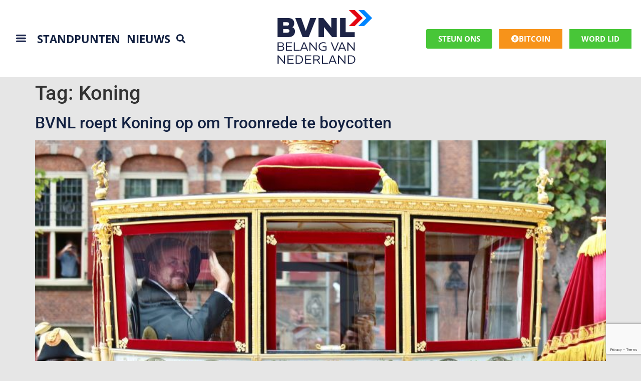

--- FILE ---
content_type: text/html; charset=UTF-8
request_url: https://bvnl.nl/tag/koning/
body_size: 68360
content:
<!doctype html>
<html lang="nl-NL">
<head>
	<meta charset="UTF-8">
<script>
var gform;gform||(document.addEventListener("gform_main_scripts_loaded",function(){gform.scriptsLoaded=!0}),document.addEventListener("gform/theme/scripts_loaded",function(){gform.themeScriptsLoaded=!0}),window.addEventListener("DOMContentLoaded",function(){gform.domLoaded=!0}),gform={domLoaded:!1,scriptsLoaded:!1,themeScriptsLoaded:!1,isFormEditor:()=>"function"==typeof InitializeEditor,callIfLoaded:function(o){return!(!gform.domLoaded||!gform.scriptsLoaded||!gform.themeScriptsLoaded&&!gform.isFormEditor()||(gform.isFormEditor()&&console.warn("The use of gform.initializeOnLoaded() is deprecated in the form editor context and will be removed in Gravity Forms 3.1."),o(),0))},initializeOnLoaded:function(o){gform.callIfLoaded(o)||(document.addEventListener("gform_main_scripts_loaded",()=>{gform.scriptsLoaded=!0,gform.callIfLoaded(o)}),document.addEventListener("gform/theme/scripts_loaded",()=>{gform.themeScriptsLoaded=!0,gform.callIfLoaded(o)}),window.addEventListener("DOMContentLoaded",()=>{gform.domLoaded=!0,gform.callIfLoaded(o)}))},hooks:{action:{},filter:{}},addAction:function(o,r,e,t){gform.addHook("action",o,r,e,t)},addFilter:function(o,r,e,t){gform.addHook("filter",o,r,e,t)},doAction:function(o){gform.doHook("action",o,arguments)},applyFilters:function(o){return gform.doHook("filter",o,arguments)},removeAction:function(o,r){gform.removeHook("action",o,r)},removeFilter:function(o,r,e){gform.removeHook("filter",o,r,e)},addHook:function(o,r,e,t,n){null==gform.hooks[o][r]&&(gform.hooks[o][r]=[]);var d=gform.hooks[o][r];null==n&&(n=r+"_"+d.length),gform.hooks[o][r].push({tag:n,callable:e,priority:t=null==t?10:t})},doHook:function(r,o,e){var t;if(e=Array.prototype.slice.call(e,1),null!=gform.hooks[r][o]&&((o=gform.hooks[r][o]).sort(function(o,r){return o.priority-r.priority}),o.forEach(function(o){"function"!=typeof(t=o.callable)&&(t=window[t]),"action"==r?t.apply(null,e):e[0]=t.apply(null,e)})),"filter"==r)return e[0]},removeHook:function(o,r,t,n){var e;null!=gform.hooks[o][r]&&(e=(e=gform.hooks[o][r]).filter(function(o,r,e){return!!(null!=n&&n!=o.tag||null!=t&&t!=o.priority)}),gform.hooks[o][r]=e)}});
</script>

	<meta name="viewport" content="width=device-width, initial-scale=1">
	<link rel="profile" href="https://gmpg.org/xfn/11">
	<meta name='robots' content='index, follow, max-image-preview:large, max-snippet:-1, max-video-preview:-1' />

	<!-- This site is optimized with the Yoast SEO plugin v20.8 - https://yoast.com/wordpress/plugins/seo/ -->
	<title>Koning Archives - BVNL</title>
	<link rel="canonical" href="https://bvnl.nl/tag/koning/" />
	<meta property="og:locale" content="nl_NL" />
	<meta property="og:type" content="article" />
	<meta property="og:title" content="Koning Archives - BVNL" />
	<meta property="og:url" content="https://bvnl.nl/tag/koning/" />
	<meta property="og:site_name" content="BVNL" />
	<meta name="twitter:card" content="summary_large_image" />
	<script type="application/ld+json" class="yoast-schema-graph">{"@context":"https://schema.org","@graph":[{"@type":"CollectionPage","@id":"https://bvnl.nl/tag/koning/","url":"https://bvnl.nl/tag/koning/","name":"Koning Archives - BVNL","isPartOf":{"@id":"https://bvnl.nl/#website"},"primaryImageOfPage":{"@id":"https://bvnl.nl/tag/koning/#primaryimage"},"image":{"@id":"https://bvnl.nl/tag/koning/#primaryimage"},"thumbnailUrl":"https://bvnl.nl/wp-content/uploads/2022/09/Willem-Alexander_Prinsjesdag.jpg","breadcrumb":{"@id":"https://bvnl.nl/tag/koning/#breadcrumb"},"inLanguage":"nl-NL"},{"@type":"ImageObject","inLanguage":"nl-NL","@id":"https://bvnl.nl/tag/koning/#primaryimage","url":"https://bvnl.nl/wp-content/uploads/2022/09/Willem-Alexander_Prinsjesdag.jpg","contentUrl":"https://bvnl.nl/wp-content/uploads/2022/09/Willem-Alexander_Prinsjesdag.jpg","width":800,"height":538},{"@type":"BreadcrumbList","@id":"https://bvnl.nl/tag/koning/#breadcrumb","itemListElement":[{"@type":"ListItem","position":1,"name":"Home","item":"https://bvnl.nl/"},{"@type":"ListItem","position":2,"name":"Koning"}]},{"@type":"WebSite","@id":"https://bvnl.nl/#website","url":"https://bvnl.nl/","name":"BVNL","description":"Nederland voorop en vooruit!","potentialAction":[{"@type":"SearchAction","target":{"@type":"EntryPoint","urlTemplate":"https://bvnl.nl/?s={search_term_string}"},"query-input":"required name=search_term_string"}],"inLanguage":"nl-NL"}]}</script>
	<!-- / Yoast SEO plugin. -->


<link rel='dns-prefetch' href='//stats.wp.com' />
<link rel="alternate" type="application/rss+xml" title="BVNL &raquo; feed" href="https://bvnl.nl/feed/" />
<link rel="alternate" type="application/rss+xml" title="BVNL &raquo; reacties feed" href="https://bvnl.nl/comments/feed/" />
<link rel="alternate" type="text/calendar" title="BVNL &raquo; iCal Feed" href="https://bvnl.nl/events/?ical=1" />
<link rel="alternate" type="application/rss+xml" title="BVNL &raquo; Koning tag feed" href="https://bvnl.nl/tag/koning/feed/" />
<style id='wp-img-auto-sizes-contain-inline-css'>
img:is([sizes=auto i],[sizes^="auto," i]){contain-intrinsic-size:3000px 1500px}
/*# sourceURL=wp-img-auto-sizes-contain-inline-css */
</style>
<style id='wp-emoji-styles-inline-css'>

	img.wp-smiley, img.emoji {
		display: inline !important;
		border: none !important;
		box-shadow: none !important;
		height: 1em !important;
		width: 1em !important;
		margin: 0 0.07em !important;
		vertical-align: -0.1em !important;
		background: none !important;
		padding: 0 !important;
	}
/*# sourceURL=wp-emoji-styles-inline-css */
</style>
<link rel='stylesheet' id='wp-block-library-css' href='https://bvnl.nl/wp-includes/css/dist/block-library/style.min.css?ver=6.9' media='all' />
<style id='global-styles-inline-css'>
:root{--wp--preset--aspect-ratio--square: 1;--wp--preset--aspect-ratio--4-3: 4/3;--wp--preset--aspect-ratio--3-4: 3/4;--wp--preset--aspect-ratio--3-2: 3/2;--wp--preset--aspect-ratio--2-3: 2/3;--wp--preset--aspect-ratio--16-9: 16/9;--wp--preset--aspect-ratio--9-16: 9/16;--wp--preset--color--black: #000000;--wp--preset--color--cyan-bluish-gray: #abb8c3;--wp--preset--color--white: #ffffff;--wp--preset--color--pale-pink: #f78da7;--wp--preset--color--vivid-red: #cf2e2e;--wp--preset--color--luminous-vivid-orange: #ff6900;--wp--preset--color--luminous-vivid-amber: #fcb900;--wp--preset--color--light-green-cyan: #7bdcb5;--wp--preset--color--vivid-green-cyan: #00d084;--wp--preset--color--pale-cyan-blue: #8ed1fc;--wp--preset--color--vivid-cyan-blue: #0693e3;--wp--preset--color--vivid-purple: #9b51e0;--wp--preset--gradient--vivid-cyan-blue-to-vivid-purple: linear-gradient(135deg,rgb(6,147,227) 0%,rgb(155,81,224) 100%);--wp--preset--gradient--light-green-cyan-to-vivid-green-cyan: linear-gradient(135deg,rgb(122,220,180) 0%,rgb(0,208,130) 100%);--wp--preset--gradient--luminous-vivid-amber-to-luminous-vivid-orange: linear-gradient(135deg,rgb(252,185,0) 0%,rgb(255,105,0) 100%);--wp--preset--gradient--luminous-vivid-orange-to-vivid-red: linear-gradient(135deg,rgb(255,105,0) 0%,rgb(207,46,46) 100%);--wp--preset--gradient--very-light-gray-to-cyan-bluish-gray: linear-gradient(135deg,rgb(238,238,238) 0%,rgb(169,184,195) 100%);--wp--preset--gradient--cool-to-warm-spectrum: linear-gradient(135deg,rgb(74,234,220) 0%,rgb(151,120,209) 20%,rgb(207,42,186) 40%,rgb(238,44,130) 60%,rgb(251,105,98) 80%,rgb(254,248,76) 100%);--wp--preset--gradient--blush-light-purple: linear-gradient(135deg,rgb(255,206,236) 0%,rgb(152,150,240) 100%);--wp--preset--gradient--blush-bordeaux: linear-gradient(135deg,rgb(254,205,165) 0%,rgb(254,45,45) 50%,rgb(107,0,62) 100%);--wp--preset--gradient--luminous-dusk: linear-gradient(135deg,rgb(255,203,112) 0%,rgb(199,81,192) 50%,rgb(65,88,208) 100%);--wp--preset--gradient--pale-ocean: linear-gradient(135deg,rgb(255,245,203) 0%,rgb(182,227,212) 50%,rgb(51,167,181) 100%);--wp--preset--gradient--electric-grass: linear-gradient(135deg,rgb(202,248,128) 0%,rgb(113,206,126) 100%);--wp--preset--gradient--midnight: linear-gradient(135deg,rgb(2,3,129) 0%,rgb(40,116,252) 100%);--wp--preset--font-size--small: 13px;--wp--preset--font-size--medium: 20px;--wp--preset--font-size--large: 36px;--wp--preset--font-size--x-large: 42px;--wp--preset--spacing--20: 0.44rem;--wp--preset--spacing--30: 0.67rem;--wp--preset--spacing--40: 1rem;--wp--preset--spacing--50: 1.5rem;--wp--preset--spacing--60: 2.25rem;--wp--preset--spacing--70: 3.38rem;--wp--preset--spacing--80: 5.06rem;--wp--preset--shadow--natural: 6px 6px 9px rgba(0, 0, 0, 0.2);--wp--preset--shadow--deep: 12px 12px 50px rgba(0, 0, 0, 0.4);--wp--preset--shadow--sharp: 6px 6px 0px rgba(0, 0, 0, 0.2);--wp--preset--shadow--outlined: 6px 6px 0px -3px rgb(255, 255, 255), 6px 6px rgb(0, 0, 0);--wp--preset--shadow--crisp: 6px 6px 0px rgb(0, 0, 0);}:root { --wp--style--global--content-size: 800px;--wp--style--global--wide-size: 1200px; }:where(body) { margin: 0; }.wp-site-blocks > .alignleft { float: left; margin-right: 2em; }.wp-site-blocks > .alignright { float: right; margin-left: 2em; }.wp-site-blocks > .aligncenter { justify-content: center; margin-left: auto; margin-right: auto; }:where(.wp-site-blocks) > * { margin-block-start: 24px; margin-block-end: 0; }:where(.wp-site-blocks) > :first-child { margin-block-start: 0; }:where(.wp-site-blocks) > :last-child { margin-block-end: 0; }:root { --wp--style--block-gap: 24px; }:root :where(.is-layout-flow) > :first-child{margin-block-start: 0;}:root :where(.is-layout-flow) > :last-child{margin-block-end: 0;}:root :where(.is-layout-flow) > *{margin-block-start: 24px;margin-block-end: 0;}:root :where(.is-layout-constrained) > :first-child{margin-block-start: 0;}:root :where(.is-layout-constrained) > :last-child{margin-block-end: 0;}:root :where(.is-layout-constrained) > *{margin-block-start: 24px;margin-block-end: 0;}:root :where(.is-layout-flex){gap: 24px;}:root :where(.is-layout-grid){gap: 24px;}.is-layout-flow > .alignleft{float: left;margin-inline-start: 0;margin-inline-end: 2em;}.is-layout-flow > .alignright{float: right;margin-inline-start: 2em;margin-inline-end: 0;}.is-layout-flow > .aligncenter{margin-left: auto !important;margin-right: auto !important;}.is-layout-constrained > .alignleft{float: left;margin-inline-start: 0;margin-inline-end: 2em;}.is-layout-constrained > .alignright{float: right;margin-inline-start: 2em;margin-inline-end: 0;}.is-layout-constrained > .aligncenter{margin-left: auto !important;margin-right: auto !important;}.is-layout-constrained > :where(:not(.alignleft):not(.alignright):not(.alignfull)){max-width: var(--wp--style--global--content-size);margin-left: auto !important;margin-right: auto !important;}.is-layout-constrained > .alignwide{max-width: var(--wp--style--global--wide-size);}body .is-layout-flex{display: flex;}.is-layout-flex{flex-wrap: wrap;align-items: center;}.is-layout-flex > :is(*, div){margin: 0;}body .is-layout-grid{display: grid;}.is-layout-grid > :is(*, div){margin: 0;}body{padding-top: 0px;padding-right: 0px;padding-bottom: 0px;padding-left: 0px;}a:where(:not(.wp-element-button)){text-decoration: underline;}:root :where(.wp-element-button, .wp-block-button__link){background-color: #32373c;border-width: 0;color: #fff;font-family: inherit;font-size: inherit;font-style: inherit;font-weight: inherit;letter-spacing: inherit;line-height: inherit;padding-top: calc(0.667em + 2px);padding-right: calc(1.333em + 2px);padding-bottom: calc(0.667em + 2px);padding-left: calc(1.333em + 2px);text-decoration: none;text-transform: inherit;}.has-black-color{color: var(--wp--preset--color--black) !important;}.has-cyan-bluish-gray-color{color: var(--wp--preset--color--cyan-bluish-gray) !important;}.has-white-color{color: var(--wp--preset--color--white) !important;}.has-pale-pink-color{color: var(--wp--preset--color--pale-pink) !important;}.has-vivid-red-color{color: var(--wp--preset--color--vivid-red) !important;}.has-luminous-vivid-orange-color{color: var(--wp--preset--color--luminous-vivid-orange) !important;}.has-luminous-vivid-amber-color{color: var(--wp--preset--color--luminous-vivid-amber) !important;}.has-light-green-cyan-color{color: var(--wp--preset--color--light-green-cyan) !important;}.has-vivid-green-cyan-color{color: var(--wp--preset--color--vivid-green-cyan) !important;}.has-pale-cyan-blue-color{color: var(--wp--preset--color--pale-cyan-blue) !important;}.has-vivid-cyan-blue-color{color: var(--wp--preset--color--vivid-cyan-blue) !important;}.has-vivid-purple-color{color: var(--wp--preset--color--vivid-purple) !important;}.has-black-background-color{background-color: var(--wp--preset--color--black) !important;}.has-cyan-bluish-gray-background-color{background-color: var(--wp--preset--color--cyan-bluish-gray) !important;}.has-white-background-color{background-color: var(--wp--preset--color--white) !important;}.has-pale-pink-background-color{background-color: var(--wp--preset--color--pale-pink) !important;}.has-vivid-red-background-color{background-color: var(--wp--preset--color--vivid-red) !important;}.has-luminous-vivid-orange-background-color{background-color: var(--wp--preset--color--luminous-vivid-orange) !important;}.has-luminous-vivid-amber-background-color{background-color: var(--wp--preset--color--luminous-vivid-amber) !important;}.has-light-green-cyan-background-color{background-color: var(--wp--preset--color--light-green-cyan) !important;}.has-vivid-green-cyan-background-color{background-color: var(--wp--preset--color--vivid-green-cyan) !important;}.has-pale-cyan-blue-background-color{background-color: var(--wp--preset--color--pale-cyan-blue) !important;}.has-vivid-cyan-blue-background-color{background-color: var(--wp--preset--color--vivid-cyan-blue) !important;}.has-vivid-purple-background-color{background-color: var(--wp--preset--color--vivid-purple) !important;}.has-black-border-color{border-color: var(--wp--preset--color--black) !important;}.has-cyan-bluish-gray-border-color{border-color: var(--wp--preset--color--cyan-bluish-gray) !important;}.has-white-border-color{border-color: var(--wp--preset--color--white) !important;}.has-pale-pink-border-color{border-color: var(--wp--preset--color--pale-pink) !important;}.has-vivid-red-border-color{border-color: var(--wp--preset--color--vivid-red) !important;}.has-luminous-vivid-orange-border-color{border-color: var(--wp--preset--color--luminous-vivid-orange) !important;}.has-luminous-vivid-amber-border-color{border-color: var(--wp--preset--color--luminous-vivid-amber) !important;}.has-light-green-cyan-border-color{border-color: var(--wp--preset--color--light-green-cyan) !important;}.has-vivid-green-cyan-border-color{border-color: var(--wp--preset--color--vivid-green-cyan) !important;}.has-pale-cyan-blue-border-color{border-color: var(--wp--preset--color--pale-cyan-blue) !important;}.has-vivid-cyan-blue-border-color{border-color: var(--wp--preset--color--vivid-cyan-blue) !important;}.has-vivid-purple-border-color{border-color: var(--wp--preset--color--vivid-purple) !important;}.has-vivid-cyan-blue-to-vivid-purple-gradient-background{background: var(--wp--preset--gradient--vivid-cyan-blue-to-vivid-purple) !important;}.has-light-green-cyan-to-vivid-green-cyan-gradient-background{background: var(--wp--preset--gradient--light-green-cyan-to-vivid-green-cyan) !important;}.has-luminous-vivid-amber-to-luminous-vivid-orange-gradient-background{background: var(--wp--preset--gradient--luminous-vivid-amber-to-luminous-vivid-orange) !important;}.has-luminous-vivid-orange-to-vivid-red-gradient-background{background: var(--wp--preset--gradient--luminous-vivid-orange-to-vivid-red) !important;}.has-very-light-gray-to-cyan-bluish-gray-gradient-background{background: var(--wp--preset--gradient--very-light-gray-to-cyan-bluish-gray) !important;}.has-cool-to-warm-spectrum-gradient-background{background: var(--wp--preset--gradient--cool-to-warm-spectrum) !important;}.has-blush-light-purple-gradient-background{background: var(--wp--preset--gradient--blush-light-purple) !important;}.has-blush-bordeaux-gradient-background{background: var(--wp--preset--gradient--blush-bordeaux) !important;}.has-luminous-dusk-gradient-background{background: var(--wp--preset--gradient--luminous-dusk) !important;}.has-pale-ocean-gradient-background{background: var(--wp--preset--gradient--pale-ocean) !important;}.has-electric-grass-gradient-background{background: var(--wp--preset--gradient--electric-grass) !important;}.has-midnight-gradient-background{background: var(--wp--preset--gradient--midnight) !important;}.has-small-font-size{font-size: var(--wp--preset--font-size--small) !important;}.has-medium-font-size{font-size: var(--wp--preset--font-size--medium) !important;}.has-large-font-size{font-size: var(--wp--preset--font-size--large) !important;}.has-x-large-font-size{font-size: var(--wp--preset--font-size--x-large) !important;}
/*# sourceURL=global-styles-inline-css */
</style>

<link rel='stylesheet' id='dashicons-css' href='https://bvnl.nl/wp-includes/css/dashicons.min.css?ver=6.9' media='all' />
<link rel='stylesheet' id='woocommerce-layout-css' href='https://bvnl.nl/wp-content/plugins/woocommerce/assets/css/woocommerce-layout.css?ver=8.1.1' media='all' />
<link rel='stylesheet' id='woocommerce-smallscreen-css' href='https://bvnl.nl/wp-content/plugins/woocommerce/assets/css/woocommerce-smallscreen.css?ver=8.1.1' media='only screen and (max-width: 768px)' />
<link rel='stylesheet' id='woocommerce-general-css' href='https://bvnl.nl/wp-content/plugins/woocommerce/assets/css/woocommerce.css?ver=8.1.1' media='all' />
<style id='woocommerce-inline-inline-css'>
.woocommerce form .form-row .required { visibility: visible; }
/*# sourceURL=woocommerce-inline-inline-css */
</style>
<link rel='stylesheet' id='tribe-events-v2-single-skeleton-css' href='https://bvnl.nl/wp-content/plugins/the-events-calendar/build/css/tribe-events-single-skeleton.css?ver=6.15.0.1' media='all' />
<link rel='stylesheet' id='tribe-events-v2-single-skeleton-full-css' href='https://bvnl.nl/wp-content/plugins/the-events-calendar/build/css/tribe-events-single-full.css?ver=6.15.0.1' media='all' />
<link rel='stylesheet' id='tec-events-elementor-widgets-base-styles-css' href='https://bvnl.nl/wp-content/plugins/the-events-calendar/build/css/integrations/plugins/elementor/widgets/widget-base.css?ver=6.15.0.1' media='all' />
<link rel='stylesheet' id='parent-style-css' href='https://bvnl.nl/wp-content/themes/hello-elementor/style.css?ver=6.9' media='all' />
<link rel='stylesheet' id='hello-elementor-css' href='https://bvnl.nl/wp-content/themes/hello-elementor/assets/css/reset.css?ver=3.4.5' media='all' />
<link rel='stylesheet' id='hello-elementor-theme-style-css' href='https://bvnl.nl/wp-content/themes/hello-elementor/assets/css/theme.css?ver=3.4.5' media='all' />
<link rel='stylesheet' id='hello-elementor-header-footer-css' href='https://bvnl.nl/wp-content/themes/hello-elementor/assets/css/header-footer.css?ver=3.4.5' media='all' />
<link rel='stylesheet' id='elementor-frontend-css' href='https://bvnl.nl/wp-content/plugins/elementor/assets/css/frontend.min.css?ver=3.31.1' media='all' />
<link rel='stylesheet' id='widget-heading-css' href='https://bvnl.nl/wp-content/plugins/elementor/assets/css/widget-heading.min.css?ver=3.31.1' media='all' />
<link rel='stylesheet' id='widget-search-form-css' href='https://bvnl.nl/wp-content/plugins/elementor-pro/assets/css/widget-search-form.min.css?ver=3.33.2' media='all' />
<link rel='stylesheet' id='elementor-icons-shared-0-css' href='https://bvnl.nl/wp-content/plugins/elementor/assets/lib/font-awesome/css/fontawesome.min.css?ver=5.15.3' media='all' />
<link rel='stylesheet' id='elementor-icons-fa-solid-css' href='https://bvnl.nl/wp-content/plugins/elementor/assets/lib/font-awesome/css/solid.min.css?ver=5.15.3' media='all' />
<link rel='stylesheet' id='e-sticky-css' href='https://bvnl.nl/wp-content/plugins/elementor-pro/assets/css/modules/sticky.min.css?ver=3.33.2' media='all' />
<link rel='stylesheet' id='widget-image-css' href='https://bvnl.nl/wp-content/plugins/elementor/assets/css/widget-image.min.css?ver=3.31.1' media='all' />
<link rel='stylesheet' id='swiper-css' href='https://bvnl.nl/wp-content/plugins/elementor/assets/lib/swiper/v8/css/swiper.min.css?ver=8.4.5' media='all' />
<link rel='stylesheet' id='e-swiper-css' href='https://bvnl.nl/wp-content/plugins/elementor/assets/css/conditionals/e-swiper.min.css?ver=3.31.1' media='all' />
<link rel='stylesheet' id='widget-icon-list-css' href='https://bvnl.nl/wp-content/plugins/elementor/assets/css/widget-icon-list.min.css?ver=3.31.1' media='all' />
<link rel='stylesheet' id='e-animation-slideInUp-css' href='https://bvnl.nl/wp-content/plugins/elementor/assets/lib/animations/styles/slideInUp.min.css?ver=3.31.1' media='all' />
<link rel='stylesheet' id='e-popup-css' href='https://bvnl.nl/wp-content/plugins/elementor-pro/assets/css/conditionals/popup.min.css?ver=3.33.2' media='all' />
<link rel='stylesheet' id='elementor-icons-css' href='https://bvnl.nl/wp-content/plugins/elementor/assets/lib/eicons/css/elementor-icons.min.css?ver=5.43.0' media='all' />
<link rel='stylesheet' id='elementor-post-13-css' href='https://bvnl.nl/wp-content/uploads/elementor/css/post-13.css?ver=1766141235' media='all' />
<link rel='stylesheet' id='pd-pcf-style-css' href='https://bvnl.nl/wp-content/plugins/post-and-category-filter-for-elementor-pro//assets/css/style.css?ver=1.0.0' media='all' />
<link rel='stylesheet' id='elementor-post-10551-css' href='https://bvnl.nl/wp-content/uploads/elementor/css/post-10551.css?ver=1766141235' media='all' />
<link rel='stylesheet' id='elementor-post-10665-css' href='https://bvnl.nl/wp-content/uploads/elementor/css/post-10665.css?ver=1766141235' media='all' />
<link rel='stylesheet' id='elementor-post-12344-css' href='https://bvnl.nl/wp-content/uploads/elementor/css/post-12344.css?ver=1766141235' media='all' />
<link rel='stylesheet' id='child-theme-styles-css' href='https://bvnl.nl/wp-content/themes/hello-elementor-child/style.css?ver=6.9' media='all' />
<link rel='stylesheet' id='elementor-gf-local-opensans-css' href='https://bvnl.nl/wp-content/uploads/elementor/google-fonts/css/opensans.css?ver=1754566795' media='all' />
<link rel='stylesheet' id='elementor-gf-local-robotoslab-css' href='https://bvnl.nl/wp-content/uploads/elementor/google-fonts/css/robotoslab.css?ver=1754566805' media='all' />
<link rel='stylesheet' id='elementor-gf-local-roboto-css' href='https://bvnl.nl/wp-content/uploads/elementor/google-fonts/css/roboto.css?ver=1754566818' media='all' />
<link rel='stylesheet' id='elementor-icons-fa-brands-css' href='https://bvnl.nl/wp-content/plugins/elementor/assets/lib/font-awesome/css/brands.min.css?ver=5.15.3' media='all' />
<script src="https://bvnl.nl/wp-includes/js/dist/hooks.min.js?ver=dd5603f07f9220ed27f1" id="wp-hooks-js"></script>
<script src="https://stats.wp.com/w.js?ver=202604" id="woo-tracks-js"></script>
<script src="https://bvnl.nl/wp-includes/js/jquery/jquery.min.js?ver=3.7.1" id="jquery-core-js"></script>
<script src="https://bvnl.nl/wp-includes/js/jquery/jquery-migrate.min.js?ver=3.4.1" id="jquery-migrate-js"></script>
<script src="https://bvnl.nl/wp-content/plugins/wpo365-login/apps/dist/pintra-redirect.js?ver=23.0" id="pintraredirectjs-js" async></script>
<link rel="https://api.w.org/" href="https://bvnl.nl/wp-json/" /><link rel="alternate" title="JSON" type="application/json" href="https://bvnl.nl/wp-json/wp/v2/tags/1207" /><link rel="EditURI" type="application/rsd+xml" title="RSD" href="https://bvnl.nl/xmlrpc.php?rsd" />
<meta name="generator" content="WordPress 6.9" />
<meta name="generator" content="WooCommerce 8.1.1" />
<meta name="tec-api-version" content="v1"><meta name="tec-api-origin" content="https://bvnl.nl"><link rel="alternate" href="https://bvnl.nl/wp-json/tribe/events/v1/events/?tags=koning" />    <style id="bvnl-door-styles">
    :root{
      --bvnl-navy:#0b2a4a;
      --bvnl-orange:#f59f23;
      --bvnl-ink:#0c2340;
    }
    .bvnl-door{max-width:900px;margin:0 auto 24px;text-align:center;padding:0 12px}
    .bvnl-door__title{color:var(--bvnl-ink);font-weight:800;font-size:clamp(28px,4vw,42px);margin:0 0 16px}
    .bvnl-door__progress{position:relative;background:#e9eef3;border-radius:28px;height:56px;overflow:hidden;margin:8px auto 24px;max-width:780px}
    .bvnl-door__bar{background:linear-gradient(90deg,var(--bvnl-navy),var(--bvnl-navy));height:100%}
    .bvnl-door__labels{position:absolute;inset:0;display:flex;justify-content:space-between;align-items:center;padding:0 18px;font-weight:800;color:#fff}
    .bvnl-door__labels .bvnl-door__count{background:var(--bvnl-navy);padding:6px 12px;border-radius:16px}
    .bvnl-door__labels .bvnl-door__goal{background:var(--bvnl-orange);color:#fff;padding:6px 14px;border-radius:20px}
    .bvnl-door__grid{list-style:none;padding:0;margin:0;display:grid;grid-template-columns:repeat(4,minmax(0,1fr));gap:18px}
    @media (max-width:720px){.bvnl-door__grid{grid-template-columns:repeat(2,minmax(0,1fr))}}
    .bvnl-door__cell{background:#fff;border:1px solid #eef2f7;border-radius:14px;padding:14px 10px}
    .bvnl-door__prov{display:block;color:#20324d;font-weight:700}
    .bvnl-door__num{display:block;color:var(--bvnl-ink);font-weight:800;font-size:24px}
    .bvnl-door__cta{margin:22px 0 8px}
    .bvnl-door__btn{display:inline-block;background:var(--bvnl-orange);color:#fff;text-decoration:none;font-weight:800;padding:14px 22px;border-radius:14px}
    .bvnl-door__btn:hover{opacity:.92}
    .bvnl-door__sub{color:#20324d;margin-top:8px;font-size:14px}
    </style>
    	<noscript><style>.woocommerce-product-gallery{ opacity: 1 !important; }</style></noscript>
	<meta name="generator" content="Elementor 3.31.1; features: additional_custom_breakpoints, e_element_cache; settings: css_print_method-external, google_font-enabled, font_display-auto">
<script>
jQuery(document).ready(function($) {
var delay = 100; setTimeout(function() {
$('.elementor-tab-title').removeClass('elementor-active');
 $('.elementor-tab-content').css('display', 'none'); }, delay);
});
</script>
<!-- Google Tag Manager -->
<script>(function(w,d,s,l,i){w[l]=w[l]||[];w[l].push({'gtm.start':
new Date().getTime(),event:'gtm.js'});var f=d.getElementsByTagName(s)[0],
j=d.createElement(s),dl=l!='dataLayer'?'&l='+l:'';j.async=true;j.src=
'https://www.googletagmanager.com/gtm.js?id='+i+dl;f.parentNode.insertBefore(j,f);
})(window,document,'script','dataLayer','GTM-WXKHJC2');</script>
<!-- End Google Tag Manager -->
<!-- Facebook Pixel Code -->
<script>
  !function(f,b,e,v,n,t,s)
  {if(f.fbq)return;n=f.fbq=function(){n.callMethod?
  n.callMethod.apply(n,arguments):n.queue.push(arguments)};
  if(!f._fbq)f._fbq=n;n.push=n;n.loaded=!0;n.version='2.0';
  n.queue=[];t=b.createElement(e);t.async=!0;
  t.src=v;s=b.getElementsByTagName(e)[0];
  s.parentNode.insertBefore(t,s)}(window, document,'script',
  'https://connect.facebook.net/en_US/fbevents.js');
  fbq('init', '152182910388071');
  fbq('track', 'PageView');
</script>
<noscript>
  <img height="1" width="1" style="display:none" 
       src="https://www.facebook.com/tr?id=152182910388071&ev=PageView&noscript=1"/>
</noscript>
<!-- End Facebook Pixel Code -->
<script async src='https://app.clubcollect.com/widgets.js'></script>
			<style>
				.e-con.e-parent:nth-of-type(n+4):not(.e-lazyloaded):not(.e-no-lazyload),
				.e-con.e-parent:nth-of-type(n+4):not(.e-lazyloaded):not(.e-no-lazyload) * {
					background-image: none !important;
				}
				@media screen and (max-height: 1024px) {
					.e-con.e-parent:nth-of-type(n+3):not(.e-lazyloaded):not(.e-no-lazyload),
					.e-con.e-parent:nth-of-type(n+3):not(.e-lazyloaded):not(.e-no-lazyload) * {
						background-image: none !important;
					}
				}
				@media screen and (max-height: 640px) {
					.e-con.e-parent:nth-of-type(n+2):not(.e-lazyloaded):not(.e-no-lazyload),
					.e-con.e-parent:nth-of-type(n+2):not(.e-lazyloaded):not(.e-no-lazyload) * {
						background-image: none !important;
					}
				}
			</style>
			<link rel="icon" href="https://bvnl.nl/wp-content/uploads/2023/08/cropped-bvnl-avatar-32x32.png" sizes="32x32" />
<link rel="icon" href="https://bvnl.nl/wp-content/uploads/2023/08/cropped-bvnl-avatar-192x192.png" sizes="192x192" />
<link rel="apple-touch-icon" href="https://bvnl.nl/wp-content/uploads/2023/08/cropped-bvnl-avatar-180x180.png" />
<meta name="msapplication-TileImage" content="https://bvnl.nl/wp-content/uploads/2023/08/cropped-bvnl-avatar-270x270.png" />
		<style id="wp-custom-css">
			/* Logo */

.elementor-widget-image a img[src$=".svg"] {
	width: 300px;
}

/* Donation */
.ginput_container.ginput_container_radio .gfield_radio {
		display: flex;
    flex-wrap: wrap;
    align-items: center;
    justify-content: left!important;
    margin: 0 -7px;
}

.ginput_container.ginput_container_radio .gfield_radio .gchoice input[type="radio"] {
    opacity: 0 !important;
    position: fixed !important;
    width: 0 !important;
}

.ginput_container.ginput_container_radio .gfield_radio .gchoice {
		flex: 0 0 33.33%;
    max-width: 33.33%;
    padding: 0 7px;
    margin-bottom: 10px;
}

.ginput_container.ginput_container_radio .gfield_radio .gchoice label {
    background-color: #fff;
    padding: 15px 20px;
    font-size: 18px;
    text-align: center;
    border: 2px solid #1a233f;
    width: 100%;
    max-width: 100%;
    font-family: "Open Sans", Sans-serif;
    font-weight: 600;
    color: #1a233f;
    cursor: pointer;
    transition: all .45s ease;
}

.ginput_container.ginput_container_radio .gfield_radio .gchoice input[type="radio"]:checked + label,
.ginput_container.ginput_container_radio .gfield_radio .gchoice label:hover {
    background-color: #1a233f;
    color: #fff;
}

input#gform_submit_button_8 {
    padding: 8px 35px;
    font-size: 18px;
    color: #1a233f;
    font-weight: 600;
    transition: all .45s ease;
    border: 2px solid #1a233f;
}

input#gform_submit_button_8:hover {
    background: #1a233f;
    color: #fff;
}

input#gform_submit_button_10 {
    padding: 8px 35px;
    font-size: 18px;
    color: #1a233f;
    font-weight: 600;
    transition: all .45s ease;
    border: 2px solid #1a233f;
}

input#gform_submit_button_10:hover {
    background: #1a233f;
    color: #fff;
}

input#gform_submit_button_50 {
    padding: 8px 35px;
    font-size: 18px;
    color: #1a233f;
    font-weight: 600;
    transition: all .45s ease;
    border: 2px solid #1a233f;
}

input#gform_submit_button_50:hover {
    background: #1a233f;
    color: #fff;
}

input#gform_submit_button_51 {
    padding: 8px 35px;
    font-size: 18px;
    color: #1a233f;
    font-weight: 600;
    transition: all .45s ease;
    border: 2px solid #1a233f;
}

input#gform_submit_button_51:hover {
    background: #1a233f;
    color: #fff;
}

input#gform_submit_button_52 {
    padding: 8px 35px;
    font-size: 18px;
    color: #1a233f;
    font-weight: 600;
    transition: all .45s ease;
    border: 2px solid #1a233f;
}

input#gform_submit_button_52:hover {
    background: #1a233f;
    color: #fff;
}

/* Tabs */
	


@media only screen and (max-width: 1024px){ 
	#jet-tabs-control-1821{
	width: 100%;
	}

	#jet-tabs-control-1822{
	width: 100%;
	}
	

	#jet-tabs-control-1823{
	width: 100%;
	}
	
	#jet-tabs-control-1824{
	width: 100%;
	}	
	
	#jet-tabs-control-1825{
	width: 100%;
	}	
}
		
		
@media only screen and (max-width: 767px) { 
.elementor-47 .elementor-element.elementor-element-ae5c91b > .elementor-widget-container > .jet-tabs > .jet-tabs__control-wrapper {
	align-self: center!important;
	}
}

	
	
#jet-tabs-control-1821 {
	background-color:#132141;
}

#jet-tabs-control-1822 {
	background-color: #064290;
}

#jet-tabs-control-1823 {
	background-color: #0861D5;
}

#jet-tabs-control-1824 {
	background-color: #0C89EF;
}

#jet-tabs-control-1825 {
	background-color: #3b99ff;
}


/*
#jet-tabs-control-1821 {
	padding-left: 35vh;
}

@media (min-width:1200px){
#jet-tabs-control-1821 {
	padding-left: 3vh;

}
}
*/
@media screen and (max-width:600px) {
	#jet-tabs-control-1821 {
		padding-left: 0vh;
	}
	.ginput_container.ginput_container_radio .gfield_radio .gchoice {
    flex: 0 0 50%;
		max-width: 50%;
	}
	
}

@media screen and (max-width: 320px) {
	.ginput_container.ginput_container_radio .gfield_radio .gchoice {
    flex: 0 0 100%;
		max-width: 100%;
	}
}



#jet-tabs-content-1821 {
		background-image: url("/wp-content/uploads/2021/07/Achtergrond-01.svg");
	background-size: cover;
	background-position: center;
	background-repeat: no-repeat;
}

#jet-tabs-content-1822  {
		background-image: url("/wp-content/uploads/2021/07/Blauw.svg");
	background-size: cover;
	background-position: center;
	background-repeat: no-repeat;
}


#jet-tabs-content-1823  {
		background-image: url("/wp-content/uploads/2021/07/Lichtblauw.svg");
	background-size: cover;
	background-position: center;
	background-repeat: no-repeat;
	padding:0px;
}

#jet-tabs-content-1824  {
		background-image: url("/wp-content/uploads/2021/08/Lichterblauw2.svg");
	background-size: cover;
	background-position: center;
	background-repeat: no-repeat;
	padding:0px;
}


#jet-tabs-content-1825  {
		background-image: url("/wp-content/uploads/2021/07/NogLichterblauw.svg");
	background-size: cover;
	background-position: center;
	background-repeat: no-repeat;
	padding:0px;
}

/* Slider mensen */


.swiper-button-next {
	background-image: url(https://www.asere.nl/wp-content/uploads/2021/07/Button-2.svg)
}

.swiper-button-prev {
	background-image: url(https://www.asere.nl/wp-content/uploads/2021/07/Button.svg)
}



.custom-swiper .swiper-button-prev, .custom-swiper .swiper-button-next{
	background-color: transparent!important;
}

/* Slider mensen */


.swiper-button-next {
	background-image: url(https://www.asere.nl/wp-content/uploads/2021/07/Button-2.svg)
}

.swiper-button-prev {
	background-image: url(https://www.asere.nl/wp-content/uploads/2021/07/Button.svg)
}


/* Provinciale staten */

.elementor-733 .elementor-element.elementor-element-a2751b1 {
	margin-top: -80px!important;
	margin-bottom: -20px!important;
}

.elementor-374 .elementor-element.elementor-element-a2751b1 {
	margin-top: -80px!important;
	margin-bottom: -20px!important;
}

.elementor-374 .elementor-element.elementor-element-0ddfe7c {
	margin-top: -80px!important;
	margin-bottom: -20px!important;
}

.elementor-column.elementor-col-100.elementor-top-column.elementor-element.elementor-element-2af8fb00 {
	display:none;
}

/*@media (max-width:600px){
.elementor-733 .elementor-element.elementor-element-0ddfe7c {
	margin-top: 0px!important;
	}
}*/

@media (max-width:600px){
.elementor-element.elementor-element-e4a33c6 {
	height: auto!important;
		}}
	
		
		@media (max-width:600px){
.elementor-element.elementor-element-4cef2e7 {
	height: auto!important;
}
	
	
.elementor-element.elementor-element-8895199  {
	height: 680px!important;
}

.elementor-element.elementor-element-dec8495  {
	height: 680px!important;
}
.elementor-element.elementor-element-bad32a6  {
	height: 680px!important;
	}
}

/* Posts */

/*.page-header {
	margin-top: 350px;
} */

/* Button Word lid */
#gform_submit_button_8 {
	color:#1a233f;
	border:1px solid #1a233f;
}

#gform_submit_button_8 {
	color:#1a233f;
	border:1px solid #1a233f;
}
		
#gform_submit_button_7 {
	color:#1a233f;
	border:1px solid #1a233f;
}

#gform_submit_button_7 {
	color:#1a233f;
	border:1px solid #1a233f;
}

#gform_submit_button_2 {
	color:#1a233f;
	border:1px solid #1a233f;
}

#gform_submit_button_2 {
	color:#1a233f;
	border:1px solid #1a233f;
}

/* Error contact */

.gform_validation_errors {
	display:none;
}

/* button footer */
		
@media (min-width:600px){
#gform_4 {
	display: flex!important;
	width: 100%;
	align-items: center;
	justify-content: flex-start;
	position: relative;
}
#gform_4 .gform_body.gform-body {
	width: 70%;
}
#gform_4 .gform_body.gform-body input[type="text"] {
	border-radius: 0;
	border-color: #122141;
	border-width: 2px;
	padding-left: 30px;
}
#gform_4 .gform_footer.top_label {
	padding: 0 !important;
	margin: 0 !important;
	position: absolute;
	left: 60%;
}
#gform_4 .gform_footer.top_label input#gform_submit_button_4 {
    border: 2px solid #122141;
    color: #fff;
    margin: 0;
    padding: 11px 30px;
    line-height: 1;
    background: #122141;
    font-weight: bold;
}}


/* button footer telefoon */


@media (max-width:600px){
#gform_4 .gform_body.gform-body {
	width: 100%;
	padding-left:20px;
	padding-right:20px;
}
#gform_4 .gform_body.gform-body input[type="text"] {
	border-radius: 0;
	border-color: #122141;
	border-width: 2px;
	padding-left: 30px;
}
#gform_4 .gform_footer.top_label {
	padding: 10 !important;
	margin: 0 !important;
	left: 0%;
	padding-left:20px;
}
#gform_4 .gform_footer.top_label input#gform_submit_button_4 {
    border: 2px solid #122141;
    color: #fff;
    margin: 0;
    padding: 15px 30px;
    line-height: 1;
    background: #122141;
    font-weight: bold;
}
}


@media screen and (max-width:600px) {
.elementor-47 .elementor-element.elementor-element-92036c6 .elementor-button{
	width: 142px;
}

.elementor-47 .elementor-element.elementor-element-fb1fc0d .elementor-button{
	width: 142px
	}
	}

.ginput_container.ginput_container_radio .gfield_radio {
	justify-content: end;
}


/* button Ja */
		
@media (min-width:600px){
#gform_11 {
	display: flex!important;
	width: 100%;
	align-items: center;
	justify-content: flex-start;
	position: relative;
}
#gform_11 .gform_body.gform-body {
	width: 100%;
}
#gform_11 .gform_body.gform-body input[type="text"] {
	border-radius: 0;
	border-color: #122141;
	border-width: 2px;
	padding-left: 30px;
}
#gform_11 .gform_footer.top_label {
	padding: 0 !important;
	margin: 0 !important;
	left: 60%;
}
#gform_11 .gform_footer.top_label input#gform_submit_button_11 {
    border: 2px solid #122141;
    color: #fff;
    margin: 0;
	   margin-left: -5px;
    padding: 11px 30px;
    line-height: 1;
    background: #122141;
    font-weight: bold;
}}

/* button Ja mobiel*/


@media (max-width:600px){
#gform_11 .gform_body.gform-body {
	width: 100%;
	padding-left:20px;
	padding-right:20px;
}
#gform_11 .gform_body.gform-body input[type="text"] {
	border-radius: 0;
	border-color: #122141;
	border-width: 2px;
	padding-left: 30px;
}
#gform_11 .gform_footer.top_label {
	padding: 10 !important;
	margin: 0 !important;
	left: 0%;
	padding-left:20px;
}
#gform_11 .gform_fields.top_label.form_sublabel_below .description_below
	input#gform_submit_button_11 {
    border: 2px solid #122141;
    color: #fff;
    margin: 0;
    padding: 15px 30px;
    line-height: 1;
    background: #122141;
    font-weight: bold;
}
}




.page-id-2551 {
	padding: 0;
	margin: 0;
	overflow: hidden;
	height: 100vh;
	height: var(--app-height);

}


/* button Nieuwsbrief */
		
@media (min-width:600px){
#gform_12 {
	display: flex!important;
	width: 100%;
	align-items: center;
	justify-content: flex-start;
	position: relative;
}
#gform_12 .gform_body.gform-body {
	width: 100%;
}
#gform_12 .gform_body.gform-body input[type="text"] {
	border-radius: 0;
	border-color: #122141;
	border-width: 2px;
	padding-left: 30px;
}
#gform_12 .gform_footer.top_label {
	padding: 0 !important;
	margin: 0 !important;
	left: 60%;
}
#gform_12 .gform_footer.top_label input#gform_submit_button_11 {
    border: 2px solid #122141;
    color: #fff;
    margin: 0;
	   margin-left: -5px;
    padding: 11px 30px;
    line-height: 1;
    background: #122141;
    font-weight: bold;
}}

/* button Ja mobiel*/


@media (max-width:600px){
#gform_12 .gform_body.gform-body {
	width: 100%;
	padding-left:20px;
	padding-right:20px;
}
#gform_12 .gform_body.gform-body input[type="text"] {
	border-radius: 0;
	border-color: #122141;
	border-width: 2px;
	padding-left: 30px;
}
#gform_12 .gform_footer.top_label {
	padding: 10 !important;
	margin: 0 !important;
	left: 0%;
	padding-left:20px;
}
#gform_12 .gform_fields.top_label.form_sublabel_below .description_below
	input#gform_submit_button_11 {
    border: 2px solid #122141;
    color: #fff;
    margin: 0;
    padding: 15px 30px;
    line-height: 1;
    background: #122141;
    font-weight: bold;
}
}

/* button footer */
		
@media (min-width:600px){
#gform_12 {
	display: flex!important;
	width: 100%;
	align-items: center;
	justify-content: flex-start;
	position: relative;
}
#gform_12 .gform_body.gform-body {
	width: 70%;
}
#gform_12 .gform_body.gform-body input[type="text"] {
	border-radius: 0;
	border-color: #122141;
	border-width: 2px;
	padding-left: 30px;
}
#gform_12 .gform_footer.top_label {
	padding: 0 !important;
	margin: 0 !important;
	position: absolute;
	left: 60%;
}
#gform_12 .gform_footer.top_label input#gform_submit_button_12 {
    border: 2px solid #122141;
    color: #fff;
    margin: 0;
    padding: 11px 30px;
    line-height: 1;
    background: #122141;
    font-weight: bold;
}}


/* button footer telefoon */


@media (max-width:600px){
#gform_12 .gform_body.gform-body {
	width: 100%;
	padding-left:20px;
	padding-right:20px;
}
#gform_12 .gform_body.gform-body input[type="text"] {
	border-radius: 0;
	border-color: #122141;
	border-width: 2px;
	padding-left: 30px;
}
#gform_12.gform_footer.top_label {
	padding: 10 !important;
	margin: 0 !important;
	left: 0%;
	padding-left:20px;
}
#gform_12 .gform_footer.top_label input#gform_submit_button_12 {
    border: 2px solid #122141;
    color: #fff;
    margin: 0;
    padding: 15px 30px;
    line-height: 1;
    background: #122141;
    font-weight: bold;
}
}


#input_8_45 {
	display:none;
}


/* Doneren Petitie */
input#gform_submit_button_23 {
    padding: 8px 35px;
    font-size: 18px;
    color: #1a233f;
    font-weight: 600;
    transition: all .45s ease;
    border: 2px solid #1a233f;
}

input#gform_submit_button_23:hover {
    background: #1a233f;
    color: #fff;
}

/* Doneren 2 test */

fieldset#field_27_25 {
	font-size: 16px;
    font-weight: 500!important;
 		margin-bottom: -15px;
}

.page-id-4215 h4{
	font-size: 16px!important;
    font-weight: 500!important;
 		margin-bottom: -5px;
}

@media (max-width:600px){
.gchoice.gchoice_27_24_1 {
	margin-top:-15px!important;
}
}


input#gform_submit_button_27 {
    padding: 8px 35px;
    font-size: 18px;
    color: #1a233f;
    font-weight: 600;
    transition: all .45s ease;
    border: 2px solid #1a233f;
}

input#gform_submit_button_27:hover {
    background: #1a233f;
    color: #fff;
}


input#gform_submit_button_32 {
    padding: 8px 35px;
    font-size: 18px;
    color: #1a233f;
    font-weight: 600;
    transition: all .45s ease;
    border: 2px solid #1a233f;
}

input#gform_submit_button_32:hover {
    background: #1a233f;
    color: #fff;
}

input#gform_submit_button_40 {
    padding: 8px 35px;
    font-size: 18px;
    color: #1a233f;
    font-weight: 600;
    transition: all .45s ease;
    border: 2px solid #1a233f;
}

input#gform_submit_button_40:hover {
    background: #1a233f;
    color: #fff;
}

input#gform_submit_button_42 {
    padding: 8px 35px;
    font-size: 18px;
    color: #1a233f;
    font-weight: 600;
    transition: all .45s ease;
    border: 2px solid #1a233f;
}

input#gform_submit_button_42:hover {
    background: #1a233f;
    color: #fff;
}

input#gform_submit_button_39 {
    padding: 8px 35px;
    font-size: 18px;
    color: #1a233f;
    font-weight: 600;
    transition: all .45s ease;
    border: 2px solid #1a233f;
}

input#gform_submit_button_39:hover {
    background: #1a233f;
    color: #fff;
}

button#gform_browse_button_40_7 {
    padding: 8px 30px;
    font-size: 16px;
    color: #1a233f;
    font-weight: 600;
    transition: all .45s ease;
    border: 2px solid #1a233f;
}

button#gform_browse_button_40_7:hover {
    background: #1a233f;
    color: #fff;
}

button#gform_browse_button_39_7 {
    padding: 8px 30px;
    font-size: 16px;
    color: #1a233f;
    font-weight: 600;
    transition: all .45s ease;
    border: 2px solid #1a233f;
}

button#gform_browse_button_39_7:hover {
    background: #1a233f;
    color: #fff;
}

button#gform_browse_button_42_7 {
    padding: 8px 30px;
    font-size: 16px;
    color: #1a233f;
    font-weight: 600;
    transition: all .45s ease;
    border: 2px solid #1a233f;
}

button#gform_browse_button_42_7:hover {
    background: #1a233f;
    color: #fff;
}

input#gform_submit_button_48 {
    padding: 8px 35px;
    font-size: 18px;
    color: #1a233f;
    font-weight: 600;
    transition: all .45s ease;
    border: 2px solid #1a233f;
}

/* Form nieuwe website */
form#gform_49 {
  padding: 5px;
	display:flex;
	align-items:center;
	background-color:white;
}

input#gform_submit_button_49 {
	background-color:#48C638;
	border:none;
	border-radius:0px;
	margin-bottom: 0px;
}

input#input_49_2 {
	border:none;
	background-color: white;
}

form#gform_49 .gform_footer.top_label {
    margin: 0px;
    padding: 0px;
}
.elementor-element .elementor-element-c731c1f p {
	margin-bottom:-10px;
}

.elementor-78 .elementor-element.elementor-element-746eec4 {
	visibility: unset!important;
}

.elementor-element-36520a1 {
	visibility: unset!important;
}

.scale-transform:hover {
    transform: scale(1.07);
    transition: 0.3s;
}

.scale-transform {
    transition: 0.3s;
}

@media only screen and (max-width: 700px) {
	.scale-transform:hover {
		    transform: scale(1);
	}
}

/* Nieuws aanpassingen */

.pd_pcf_thumbnail img {
	width:100%;
	height:200px;
	box-shadow: 0px 0px 0px 0px;
	object-fit:cover;
}

.pd_pcf_content {
	text-align:left;
}

.pd_pcf_content a {
 font-family: "Open Sans", Sans-serif;
    font-size: 18px;
    font-weight: 800;
    line-height: 1.5em;
		color:#132141;
}

.pd_pcf_content p {
	text-align: inherit;
}
   
.pd_pcf_single_item {
	box-shadow:0px 0px 0px 0px
}

.pd-pcf-filter-button-group .pd-pcf-filter-btn {
    background: #132141;
    color: white;
    border: 2px solid #132141;
    transition: all 200ms;
    text-decoration: none;
}

.pd-pcf-filter-button-group .pd-pcf-filter-btn:hover {
	 background: white;
    color: #132141;
    border: 2px solid #132141;
    transition: all 200ms;
    text-decoration: none;
}

.pd_pcf_content .pd_pcf_readmore_link, .pd_pcf_loadmore_btn {
		background: #132141;
    color: white;
    border: 2px solid #132141;
    transition: all 200ms;
    text-decoration: none;
}

.pd_pcf_content .pd_pcf_readmore_link:hover {
	background: white;
    color: #132141;
    border: 2px solid #132141;
    transition: all 200ms;
    text-decoration: none;
}

a.pd_pcf_readmore_link {
	font-size: 14px;
}

.pd-pcf-load-more-text {
	color:white;
}

.fa-spinner:before {
    color: white;
}

@media (max-width:600px){
	.pd_pcf_content .pd_pcf_readmore_link, .pd-pcf-filter-button-group .pd-pcf-filter-btn{
display:none;
}
}		</style>
		<link rel='stylesheet' id='gform_basic-css' href='https://bvnl.nl/wp-content/plugins/gravityforms/assets/css/dist/basic.min.css?ver=2.9.24' media='all' />
<link rel='stylesheet' id='gform_theme_components-css' href='https://bvnl.nl/wp-content/plugins/gravityforms/assets/css/dist/theme-components.min.css?ver=2.9.24' media='all' />
<link rel='stylesheet' id='gform_theme-css' href='https://bvnl.nl/wp-content/plugins/gravityforms/assets/css/dist/theme.min.css?ver=2.9.24' media='all' />
<link rel='stylesheet' id='elementor-post-12191-css' href='https://bvnl.nl/wp-content/uploads/elementor/css/post-12191.css?ver=1766141235' media='all' />
<link rel='stylesheet' id='e-animation-slideInLeft-css' href='https://bvnl.nl/wp-content/plugins/elementor/assets/lib/animations/styles/slideInLeft.min.css?ver=3.31.1' media='all' />
</head>
<body class="archive tag tag-koning tag-1207 wp-embed-responsive wp-theme-hello-elementor wp-child-theme-hello-elementor-child theme-hello-elementor woocommerce-no-js tribe-no-js hello-elementor-default elementor-default elementor-kit-13">

<!-- Google Tag Manager (noscript) -->
<noscript><iframe src="https://www.googletagmanager.com/ns.html?id=GTM-WXKHJC2"
height="0" width="0" style="display:none;visibility:hidden"></iframe></noscript>
<!-- End Google Tag Manager (noscript) -->

<a class="skip-link screen-reader-text" href="#content">Ga naar de inhoud</a>

		<header data-elementor-type="header" data-elementor-id="10551" class="elementor elementor-10551 elementor-location-header" data-elementor-post-type="elementor_library">
					<header class="elementor-section elementor-top-section elementor-element elementor-element-e97399f elementor-section-full_width elementor-hidden-mobile elementor-section-height-default elementor-section-height-default" data-id="e97399f" data-element_type="section" data-settings="{&quot;background_background&quot;:&quot;classic&quot;,&quot;sticky&quot;:&quot;top&quot;,&quot;sticky_on&quot;:[&quot;desktop&quot;,&quot;tablet&quot;,&quot;mobile&quot;],&quot;sticky_offset&quot;:0,&quot;sticky_effects_offset&quot;:0,&quot;sticky_anchor_link_offset&quot;:0}">
						<div class="elementor-container elementor-column-gap-default">
					<nav class="elementor-column elementor-col-33 elementor-top-column elementor-element elementor-element-13ee39e" data-id="13ee39e" data-element_type="column">
			<div class="elementor-widget-wrap elementor-element-populated">
						<div class="elementor-element elementor-element-ea6ac2d elementor-align-center elementor-widget__width-initial elementor-widget elementor-widget-button" data-id="ea6ac2d" data-element_type="widget" data-widget_type="button.default">
				<div class="elementor-widget-container">
									<div class="elementor-button-wrapper">
					<a class="elementor-button elementor-button-link elementor-size-xl" href="#elementor-action%3Aaction%3Dpopup%3Aopen%26settings%3DeyJpZCI6IjEyMTkxIiwidG9nZ2xlIjpmYWxzZX0%3D">
						<span class="elementor-button-content-wrapper">
						<span class="elementor-button-icon">
				<svg xmlns="http://www.w3.org/2000/svg" width="24" height="18" viewBox="0 0 24 18"><g id="Group_1" data-name="Group 1" transform="translate(-284 -39)"><rect id="Rectangle_24" data-name="Rectangle 24" width="24" height="4" rx="2" transform="translate(284 39)" fill="#212b51"></rect><rect id="Rectangle_25" data-name="Rectangle 25" width="24" height="4" rx="2" transform="translate(284 46)" fill="#212b51"></rect><rect id="Rectangle_26" data-name="Rectangle 26" width="24" height="4" rx="2" transform="translate(284 53)" fill="#212b51"></rect></g></svg>			</span>
								</span>
					</a>
				</div>
								</div>
				</div>
				<div class="elementor-element elementor-element-2a3b1fd elementor-widget__width-initial elementor-widget elementor-widget-heading" data-id="2a3b1fd" data-element_type="widget" data-widget_type="heading.default">
				<div class="elementor-widget-container">
					<h2 class="elementor-heading-title elementor-size-default"><a href="https://bvnl.nl/standpunten/">STANDPUNTEN</a></h2>				</div>
				</div>
				<div class="elementor-element elementor-element-eaaae21 elementor-widget__width-initial elementor-widget elementor-widget-heading" data-id="eaaae21" data-element_type="widget" data-widget_type="heading.default">
				<div class="elementor-widget-container">
					<h2 class="elementor-heading-title elementor-size-default"><a href="/nieuws">nieuws</a></h2>				</div>
				</div>
				<div class="elementor-element elementor-element-64cc24a elementor-search-form--skin-full_screen elementor-widget__width-initial elementor-widget elementor-widget-search-form" data-id="64cc24a" data-element_type="widget" data-settings="{&quot;skin&quot;:&quot;full_screen&quot;}" data-widget_type="search-form.default">
				<div class="elementor-widget-container">
							<search role="search">
			<form class="elementor-search-form" action="https://bvnl.nl" method="get">
												<div class="elementor-search-form__toggle" role="button" tabindex="0" aria-label="Zoeken">
					<i aria-hidden="true" class="fas fa-search"></i>				</div>
								<div class="elementor-search-form__container">
					<label class="elementor-screen-only" for="elementor-search-form-64cc24a">Zoeken</label>

					
					<input id="elementor-search-form-64cc24a" placeholder="" class="elementor-search-form__input" type="search" name="s" value="">
					
					
										<div class="dialog-lightbox-close-button dialog-close-button" role="button" tabindex="0" aria-label="Sluit dit zoekvak.">
						<i aria-hidden="true" class="eicon-close"></i>					</div>
									</div>
			</form>
		</search>
						</div>
				</div>
					</div>
		</nav>
				<div class="make-column-clickable-elementor elementor-column elementor-col-33 elementor-top-column elementor-element elementor-element-3f45219" style="cursor: pointer;" data-column-clickable="/" data-column-clickable-blank="_self" data-id="3f45219" data-element_type="column">
			<div class="elementor-widget-wrap elementor-element-populated">
						<div class="elementor-element elementor-element-229e03a elementor-widget elementor-widget-html" data-id="229e03a" data-element_type="widget" data-widget_type="html.default">
				<div class="elementor-widget-container">
					<div id="c1" class="logo-header-js">
    <img id="firstImageLogo" src="https://bvnl.nl/wp-content/uploads/2023/08/bvnlslogan_blauw-rgb.svg" style="width:200px;" />
    <img id="secondImageLogo" src="https://bvnl.nl/wp-content/uploads/2023/08/bvnl-logo_blauw-rgb.svg" style="width:200px;" />
</div>

 <style>
     div#c1 {
    display: flex;
    justify-content: center;
}

.logo-header-js {
    display: none;
}

.new-logo-header-js{
    display: none;
}

#secondImageLogo{
    display: none;
}
 </style>
 

<script>
     document.addEventListener("scroll", function(){
        //  Get current scroll height
        var scrollHeight = window.pageYOffset;
        // If 0
        if(scrollHeight == 0){
            // Set #firstImageLogo to display block
            document.getElementById("firstImageLogo").style.display = "block";
            // Set #secondImageLogo to display none
            document.getElementById("secondImageLogo").style.display = "none";
        }else{
            // Set #firstImageLogo to display none
            document.getElementById("firstImageLogo").style.display = "none";
            // Set #secondImageLogo to display block
            document.getElementById("secondImageLogo").style.display = "block";
        }
     });
 </script>








				</div>
				</div>
					</div>
		</div>
				<nav class="elementor-column elementor-col-33 elementor-top-column elementor-element elementor-element-67e5f67 elementor-hidden-mobile" data-id="67e5f67" data-element_type="column">
			<div class="elementor-widget-wrap elementor-element-populated">
						<div class="elementor-element elementor-element-4c4776a elementor-widget__width-initial elementor-widget elementor-widget-button" data-id="4c4776a" data-element_type="widget" data-widget_type="button.default">
				<div class="elementor-widget-container">
									<div class="elementor-button-wrapper">
					<a class="elementor-button elementor-button-link elementor-size-sm" href="http://doneren.bvnl.nl" id="steun-ons-header">
						<span class="elementor-button-content-wrapper">
									<span class="elementor-button-text">Steun ons</span>
					</span>
					</a>
				</div>
								</div>
				</div>
				<div class="elementor-element elementor-element-54ea563 elementor-widget__width-initial elementor-widget elementor-widget-button" data-id="54ea563" data-element_type="widget" data-widget_type="button.default">
				<div class="elementor-widget-container">
									<div class="elementor-button-wrapper">
					<a class="elementor-button elementor-button-link elementor-size-sm" href="/bitcoin/" id="word-lid-header">
						<span class="elementor-button-content-wrapper">
						<span class="elementor-button-icon">
				<i aria-hidden="true" class="fab fa-bitcoin"></i>			</span>
									<span class="elementor-button-text">bitcoin</span>
					</span>
					</a>
				</div>
								</div>
				</div>
				<div class="elementor-element elementor-element-0e282b0 elementor-widget__width-initial elementor-widget elementor-widget-button" data-id="0e282b0" data-element_type="widget" data-widget_type="button.default">
				<div class="elementor-widget-container">
									<div class="elementor-button-wrapper">
					<a class="elementor-button elementor-button-link elementor-size-sm" href="/word-lid/" id="word-lid-header">
						<span class="elementor-button-content-wrapper">
									<span class="elementor-button-text">word lid</span>
					</span>
					</a>
				</div>
								</div>
				</div>
					</div>
		</nav>
					</div>
		</header>
				<header class="elementor-section elementor-top-section elementor-element elementor-element-b0d3a7b elementor-section-full_width elementor-hidden-desktop elementor-hidden-tablet elementor-section-height-default elementor-section-height-default" data-id="b0d3a7b" data-element_type="section" data-settings="{&quot;background_background&quot;:&quot;classic&quot;,&quot;sticky&quot;:&quot;top&quot;,&quot;sticky_offset_mobile&quot;:0,&quot;sticky_effects_offset_mobile&quot;:0,&quot;sticky_on&quot;:[&quot;desktop&quot;,&quot;tablet&quot;,&quot;mobile&quot;],&quot;sticky_offset&quot;:0,&quot;sticky_effects_offset&quot;:0,&quot;sticky_anchor_link_offset&quot;:0}">
						<div class="elementor-container elementor-column-gap-default">
					<nav class="elementor-column elementor-col-100 elementor-top-column elementor-element elementor-element-e6c2716" data-id="e6c2716" data-element_type="column">
			<div class="elementor-widget-wrap elementor-element-populated">
						<div class="elementor-element elementor-element-9c2c7b9 elementor-align-center elementor-widget__width-initial elementor-widget elementor-widget-button" data-id="9c2c7b9" data-element_type="widget" data-widget_type="button.default">
				<div class="elementor-widget-container">
									<div class="elementor-button-wrapper">
					<a class="elementor-button elementor-button-link elementor-size-xl" href="#elementor-action%3Aaction%3Dpopup%3Aopen%26settings%3DeyJpZCI6IjEyMTkxIiwidG9nZ2xlIjpmYWxzZX0%3D">
						<span class="elementor-button-content-wrapper">
						<span class="elementor-button-icon">
				<svg xmlns="http://www.w3.org/2000/svg" width="24" height="18" viewBox="0 0 24 18"><g id="Group_1" data-name="Group 1" transform="translate(-284 -39)"><rect id="Rectangle_24" data-name="Rectangle 24" width="24" height="4" rx="2" transform="translate(284 39)" fill="#212b51"></rect><rect id="Rectangle_25" data-name="Rectangle 25" width="24" height="4" rx="2" transform="translate(284 46)" fill="#212b51"></rect><rect id="Rectangle_26" data-name="Rectangle 26" width="24" height="4" rx="2" transform="translate(284 53)" fill="#212b51"></rect></g></svg>			</span>
								</span>
					</a>
				</div>
								</div>
				</div>
				<div class="elementor-element elementor-element-2b0834b elementor-widget__width-auto elementor-widget elementor-widget-image" data-id="2b0834b" data-element_type="widget" data-widget_type="image.default">
				<div class="elementor-widget-container">
																<a href="https://bvnl.nl">
							<img fetchpriority="high" width="800" height="800" src="https://bvnl.nl/wp-content/uploads/2023/08/bvnl-logo_blauw-rgb.svg" class="attachment-large size-large wp-image-17769" alt="" />								</a>
															</div>
				</div>
				<div class="elementor-element elementor-element-a82bcf0 elementor-widget__width-initial elementor-widget elementor-widget-button" data-id="a82bcf0" data-element_type="widget" data-widget_type="button.default">
				<div class="elementor-widget-container">
									<div class="elementor-button-wrapper">
					<a class="elementor-button elementor-button-link elementor-size-sm" href="/word-lid" id="word-lid-header">
						<span class="elementor-button-content-wrapper">
									<span class="elementor-button-text">word lid</span>
					</span>
					</a>
				</div>
								</div>
				</div>
					</div>
		</nav>
					</div>
		</header>
				</header>
		<main id="content" class="site-main">

			<div class="page-header">
			<h1 class="entry-title">Tag: <span>Koning</span></h1>		</div>
	
	<div class="page-content">
					<article class="post">
				<h2 class="entry-title"><a href="https://bvnl.nl/binnenlandse-zaken/bvnl-roept-koning-op-troonrede-te-boycotten/">BVNL roept Koning op om Troonrede te boycotten</a></h2><a href="https://bvnl.nl/binnenlandse-zaken/bvnl-roept-koning-op-troonrede-te-boycotten/"><img width="800" height="538" src="https://bvnl.nl/wp-content/uploads/2022/09/Willem-Alexander_Prinsjesdag.jpg" class="attachment-large size-large wp-post-image" alt="" decoding="async" srcset="https://bvnl.nl/wp-content/uploads/2022/09/Willem-Alexander_Prinsjesdag.jpg 800w, https://bvnl.nl/wp-content/uploads/2022/09/Willem-Alexander_Prinsjesdag-300x202.jpg 300w, https://bvnl.nl/wp-content/uploads/2022/09/Willem-Alexander_Prinsjesdag-768x516.jpg 768w, https://bvnl.nl/wp-content/uploads/2022/09/Willem-Alexander_Prinsjesdag-600x404.jpg 600w" sizes="(max-width: 800px) 100vw, 800px" /></a><p>Wybren van Haga heeft in een schrijven aan de Rijksvoorlichtingsdienst Zijne Majesteit de Koning opgeroepen om de Troonrede op Prinsjesdag niet uit te spreken. Dit omdat zijn onderdanen keihard door het wanbeleid van het kabinet Rutte/Kaag worden geraakt.</p>
			</article>
			</div>

	
</main>
		<footer data-elementor-type="footer" data-elementor-id="10665" class="elementor elementor-10665 elementor-location-footer" data-elementor-post-type="elementor_library">
					<section class="elementor-section elementor-top-section elementor-element elementor-element-37742cb elementor-section-boxed elementor-section-height-default elementor-section-height-default" data-id="37742cb" data-element_type="section" id="nieuwsbrief" data-settings="{&quot;background_background&quot;:&quot;classic&quot;}">
						<div class="elementor-container elementor-column-gap-default">
					<div class="elementor-column elementor-col-50 elementor-top-column elementor-element elementor-element-4196ccd" data-id="4196ccd" data-element_type="column" data-settings="{&quot;background_background&quot;:&quot;classic&quot;}">
			<div class="elementor-widget-wrap elementor-element-populated">
						<div class="elementor-element elementor-element-29619aa elementor-widget elementor-widget-heading" data-id="29619aa" data-element_type="widget" data-widget_type="heading.default">
				<div class="elementor-widget-container">
					<h2 class="elementor-heading-title elementor-size-default">NIEUWSBRIEF</h2>				</div>
				</div>
				<div class="elementor-element elementor-element-eeb6c6e elementor-widget elementor-widget-text-editor" data-id="eeb6c6e" data-element_type="widget" data-widget_type="text-editor.default">
				<div class="elementor-widget-container">
									<h6>Periodiek versturen wij een nieuwsbrief. Meld je aan en blijf op de hoogte van alles waar BVNL mee bezig is.</h6><h6>Door je in te schrijven voor de nieuwsbrief ga je ermee akkoord dat je af en toe ook andere updates van ons ontvangt. Wil je niet langer berichten ontvangen, dan kun je je afmelden met de unsubscribe-link onderaan onze mails.</h6>								</div>
				</div>
					</div>
		</div>
				<div class="elementor-column elementor-col-50 elementor-top-column elementor-element elementor-element-1ba177c" data-id="1ba177c" data-element_type="column" data-settings="{&quot;background_background&quot;:&quot;classic&quot;}">
			<div class="elementor-widget-wrap elementor-element-populated">
						<div class="elementor-element elementor-element-b11c52d elementor-widget__width-auto nieuwsbrief-form elementor-widget elementor-widget-wp-widget-gform_widget" data-id="b11c52d" data-element_type="widget" id="nieuwsbrief-form" data-widget_type="wp-widget-gform_widget.default">
				<div class="elementor-widget-container">
					<script src="https://bvnl.nl/wp-includes/js/dist/dom-ready.min.js?ver=f77871ff7694fffea381" id="wp-dom-ready-js"></script>
<script src="https://bvnl.nl/wp-includes/js/dist/i18n.min.js?ver=c26c3dc7bed366793375" id="wp-i18n-js"></script>
<script id="wp-i18n-js-after">
wp.i18n.setLocaleData( { 'text direction\u0004ltr': [ 'ltr' ] } );
//# sourceURL=wp-i18n-js-after
</script>
<script id="wp-a11y-js-translations">
( function( domain, translations ) {
	var localeData = translations.locale_data[ domain ] || translations.locale_data.messages;
	localeData[""].domain = domain;
	wp.i18n.setLocaleData( localeData, domain );
} )( "default", {"translation-revision-date":"2025-12-16 18:13:25+0000","generator":"GlotPress\/4.0.3","domain":"messages","locale_data":{"messages":{"":{"domain":"messages","plural-forms":"nplurals=2; plural=n != 1;","lang":"nl"},"Notifications":["Meldingen"]}},"comment":{"reference":"wp-includes\/js\/dist\/a11y.js"}} );
//# sourceURL=wp-a11y-js-translations
</script>
<script src="https://bvnl.nl/wp-includes/js/dist/a11y.min.js?ver=cb460b4676c94bd228ed" id="wp-a11y-js"></script>
<script defer='defer' src="https://bvnl.nl/wp-content/plugins/gravityforms/js/jquery.json.min.js?ver=2.9.24" id="gform_json-js"></script>
<script id="gform_gravityforms-js-extra">
var gform_i18n = {"datepicker":{"days":{"monday":"Ma","tuesday":"Di","wednesday":"Wo","thursday":"Do","friday":"Vr","saturday":"Za","sunday":"Zo"},"months":{"january":"Januari","february":"Februari","march":"Maart","april":"April","may":"Mei","june":"Juni","july":"Juli","august":"Augustus","september":"September","october":"Oktober","november":"November","december":"December"},"firstDay":1,"iconText":"Selecteer een datum"}};
var gf_legacy_multi = [];
var gform_gravityforms = {"strings":{"invalid_file_extension":"Dit bestandstype is niet toegestaan. Moet \u00e9\u00e9n van de volgende zijn:","delete_file":"Dit bestand verwijderen","in_progress":"in behandeling","file_exceeds_limit":"Bestand overschrijdt limiet bestandsgrootte","illegal_extension":"Dit type bestand is niet toegestaan.","max_reached":"Maximale aantal bestanden bereikt","unknown_error":"Er was een probleem bij het opslaan van het bestand op de server","currently_uploading":"Wacht tot het uploaden is voltooid","cancel":"Annuleren","cancel_upload":"Deze upload annuleren","cancelled":"Geannuleerd","error":"Fout","message":"Bericht"},"vars":{"images_url":"https://bvnl.nl/wp-content/plugins/gravityforms/images"}};
var gf_global = {"gf_currency_config":{"name":"Euro","symbol_left":"","symbol_right":"&#8364;","symbol_padding":" ","thousand_separator":".","decimal_separator":",","decimals":2,"code":"EUR"},"base_url":"https://bvnl.nl/wp-content/plugins/gravityforms","number_formats":[],"spinnerUrl":"https://bvnl.nl/wp-content/plugins/gravityforms/images/spinner.svg","version_hash":"99275783057e25c6282f16cb665a2cbd","strings":{"newRowAdded":"Nieuwe rij toegevoegd.","rowRemoved":"Rij verwijderd","formSaved":"Het formulier is opgeslagen. De inhoud bevat de link om terug te keren en het formulier in te vullen."}};
//# sourceURL=gform_gravityforms-js-extra
</script>
<script defer='defer' src="https://bvnl.nl/wp-content/plugins/gravityforms/js/gravityforms.min.js?ver=2.9.24" id="gform_gravityforms-js"></script>
<script defer='defer' src="https://www.google.com/recaptcha/api.js?hl=en&amp;ver=6.9#038;render=explicit" id="gform_recaptcha-js"></script>
<script defer='defer' src="https://bvnl.nl/wp-content/plugins/gravityforms/js/placeholders.jquery.min.js?ver=2.9.24" id="gform_placeholder-js"></script>
    <script>
    document.addEventListener('DOMContentLoaded', function () {
        const emojiRegex = /[\u{1F600}-\u{1F64F}]|[\u{1F300}-\u{1F5FF}]|[\u{1F680}-\u{1F6FF}]|[\u{2600}-\u{26FF}]|[\u{2700}-\u{27BF}]/gu;

        document.querySelectorAll('form[id^="gform_"]').forEach(function(form) {
            form.querySelectorAll('input[type="text"], textarea').forEach(function(input) {
                input.addEventListener('input', function () {
                    const parent = input.closest('.gfield');
                    if (!parent) return;

                    let errorSpan = parent.querySelector('.emoji-error');
                    if (!errorSpan) {
                        errorSpan = document.createElement('div');
                        errorSpan.className = 'emoji-error';
                        errorSpan.style.color = 'red';
                        errorSpan.style.fontSize = '0.9em';
                        errorSpan.style.marginTop = '4px';
                        parent.appendChild(errorSpan);
                    }

                    if (emojiRegex.test(input.value)) {
                        errorSpan.textContent = 'Emoji’s zijn niet toegestaan.';
                        input.setCustomValidity('Emoji’s zijn niet toegestaan.');
                    } else {
                        errorSpan.textContent = '';
                        input.setCustomValidity('');
                    }
                });
            });
        });
    });
    </script>
    
                <div class='gf_browser_chrome gform_wrapper gravity-theme gform-theme--no-framework' data-form-theme='gravity-theme' data-form-index='0' id='gform_wrapper_49' ><form method='post' enctype='multipart/form-data'  id='gform_49'  action='/tag/koning/' data-formid='49' novalidate>
                        <div class='gform-body gform_body'><div id='gform_fields_49' class='gform_fields top_label form_sublabel_below description_below validation_below'><div id="field_49_2" class="gfield gfield--type-email gfield--input-type-email gfield--width-full field_sublabel_below gfield--no-description field_description_below field_validation_below gfield_visibility_visible"  ><label class='gfield_label gform-field-label screen-reader-text' for='input_49_2'>E-mailadres</label><div class='ginput_container ginput_container_email'>
                            <input name='input_2' id='input_49_2' type='email' value='' class='large'   placeholder='E-mailadres'  aria-invalid="false"  />
                        </div></div><div id="field_49_3" class="gfield gfield--type-captcha gfield--input-type-captcha gfield--width-full field_sublabel_below gfield--no-description field_description_below hidden_label field_validation_below gfield_visibility_visible"  ><label class='gfield_label gform-field-label' for='input_49_3'>CAPTCHA</label><div id='input_49_3' class='ginput_container ginput_recaptcha' data-sitekey='6LdUilcrAAAAAPJ9ndb1-3u1ppzPxqI-7ZvrU1hM'  data-theme='light' data-tabindex='-1' data-size='invisible' data-badge='bottomright'></div></div></div></div>
        <div class='gform-footer gform_footer top_label'> <input type='submit' id='gform_submit_button_49' class='gform_button button' onclick='gform.submission.handleButtonClick(this);' data-submission-type='submit' value='INSCHRIJVEN'  /> 
            <input type='hidden' class='gform_hidden' name='gform_submission_method' data-js='gform_submission_method_49' value='postback' />
            <input type='hidden' class='gform_hidden' name='gform_theme' data-js='gform_theme_49' id='gform_theme_49' value='gravity-theme' />
            <input type='hidden' class='gform_hidden' name='gform_style_settings' data-js='gform_style_settings_49' id='gform_style_settings_49' value='' />
            <input type='hidden' class='gform_hidden' name='is_submit_49' value='1' />
            <input type='hidden' class='gform_hidden' name='gform_submit' value='49' />
            
            <input type='hidden' class='gform_hidden' name='gform_unique_id' value='' />
            <input type='hidden' class='gform_hidden' name='state_49' value='WyJbXSIsIjAwOTI1OTVhYWZlYjM1ODg2ZjBjZWJjMmYyNmY2Y2Q3Il0=' />
            <input type='hidden' autocomplete='off' class='gform_hidden' name='gform_target_page_number_49' id='gform_target_page_number_49' value='0' />
            <input type='hidden' autocomplete='off' class='gform_hidden' name='gform_source_page_number_49' id='gform_source_page_number_49' value='1' />
            <input type='hidden' name='gform_field_values' value='' />
            
        </div>
                        </form>
                        </div><script>
gform.initializeOnLoaded( function() {gformInitSpinner( 49, 'https://bvnl.nl/wp-content/plugins/gravityforms/images/spinner.svg', true );jQuery('#gform_ajax_frame_49').on('load',function(){var contents = jQuery(this).contents().find('*').html();var is_postback = contents.indexOf('GF_AJAX_POSTBACK') >= 0;if(!is_postback){return;}var form_content = jQuery(this).contents().find('#gform_wrapper_49');var is_confirmation = jQuery(this).contents().find('#gform_confirmation_wrapper_49').length > 0;var is_redirect = contents.indexOf('gformRedirect(){') >= 0;var is_form = form_content.length > 0 && ! is_redirect && ! is_confirmation;var mt = parseInt(jQuery('html').css('margin-top'), 10) + parseInt(jQuery('body').css('margin-top'), 10) + 100;if(is_form){jQuery('#gform_wrapper_49').html(form_content.html());if(form_content.hasClass('gform_validation_error')){jQuery('#gform_wrapper_49').addClass('gform_validation_error');} else {jQuery('#gform_wrapper_49').removeClass('gform_validation_error');}setTimeout( function() { /* delay the scroll by 50 milliseconds to fix a bug in chrome */  }, 50 );if(window['gformInitDatepicker']) {gformInitDatepicker();}if(window['gformInitPriceFields']) {gformInitPriceFields();}var current_page = jQuery('#gform_source_page_number_49').val();gformInitSpinner( 49, 'https://bvnl.nl/wp-content/plugins/gravityforms/images/spinner.svg', true );jQuery(document).trigger('gform_page_loaded', [49, current_page]);window['gf_submitting_49'] = false;}else if(!is_redirect){var confirmation_content = jQuery(this).contents().find('.GF_AJAX_POSTBACK').html();if(!confirmation_content){confirmation_content = contents;}jQuery('#gform_wrapper_49').replaceWith(confirmation_content);jQuery(document).trigger('gform_confirmation_loaded', [49]);window['gf_submitting_49'] = false;wp.a11y.speak(jQuery('#gform_confirmation_message_49').text());}else{jQuery('#gform_49').append(contents);if(window['gformRedirect']) {gformRedirect();}}jQuery(document).trigger("gform_pre_post_render", [{ formId: "49", currentPage: "current_page", abort: function() { this.preventDefault(); } }]);        if (event && event.defaultPrevented) {                return;        }        const gformWrapperDiv = document.getElementById( "gform_wrapper_49" );        if ( gformWrapperDiv ) {            const visibilitySpan = document.createElement( "span" );            visibilitySpan.id = "gform_visibility_test_49";            gformWrapperDiv.insertAdjacentElement( "afterend", visibilitySpan );        }        const visibilityTestDiv = document.getElementById( "gform_visibility_test_49" );        let postRenderFired = false;        function triggerPostRender() {            if ( postRenderFired ) {                return;            }            postRenderFired = true;            gform.core.triggerPostRenderEvents( 49, current_page );            if ( visibilityTestDiv ) {                visibilityTestDiv.parentNode.removeChild( visibilityTestDiv );            }        }        function debounce( func, wait, immediate ) {            var timeout;            return function() {                var context = this, args = arguments;                var later = function() {                    timeout = null;                    if ( !immediate ) func.apply( context, args );                };                var callNow = immediate && !timeout;                clearTimeout( timeout );                timeout = setTimeout( later, wait );                if ( callNow ) func.apply( context, args );            };        }        const debouncedTriggerPostRender = debounce( function() {            triggerPostRender();        }, 200 );        if ( visibilityTestDiv && visibilityTestDiv.offsetParent === null ) {            const observer = new MutationObserver( ( mutations ) => {                mutations.forEach( ( mutation ) => {                    if ( mutation.type === 'attributes' && visibilityTestDiv.offsetParent !== null ) {                        debouncedTriggerPostRender();                        observer.disconnect();                    }                });            });            observer.observe( document.body, {                attributes: true,                childList: false,                subtree: true,                attributeFilter: [ 'style', 'class' ],            });        } else {            triggerPostRender();        }    } );} );
</script>
				</div>
				</div>
					</div>
		</div>
					</div>
		</section>
				<section class="elementor-section elementor-top-section elementor-element elementor-element-31f4316 elementor-section-boxed elementor-section-height-default elementor-section-height-default" data-id="31f4316" data-element_type="section" data-settings="{&quot;background_background&quot;:&quot;classic&quot;}">
						<div class="elementor-container elementor-column-gap-default">
					<div class="elementor-column elementor-col-100 elementor-top-column elementor-element elementor-element-9c4711c" data-id="9c4711c" data-element_type="column">
			<div class="elementor-widget-wrap elementor-element-populated">
						<div class="elementor-element elementor-element-7eb245b elementor-widget elementor-widget-image" data-id="7eb245b" data-element_type="widget" data-widget_type="image.default">
				<div class="elementor-widget-container">
																<a href="https://bvnl.nl">
							<img fetchpriority="high" width="800" height="800" src="https://bvnl.nl/wp-content/uploads/2023/08/bvnl-logo_blauw-rgb.svg" class="attachment-large size-large wp-image-17769" alt="" />								</a>
															</div>
				</div>
					</div>
		</div>
					</div>
		</section>
				<section class="elementor-section elementor-top-section elementor-element elementor-element-b3c97de elementor-section-boxed elementor-section-height-default elementor-section-height-default" data-id="b3c97de" data-element_type="section" data-settings="{&quot;background_background&quot;:&quot;classic&quot;}">
						<div class="elementor-container elementor-column-gap-default">
					<div class="elementor-column elementor-col-25 elementor-top-column elementor-element elementor-element-bb62387" data-id="bb62387" data-element_type="column">
			<div class="elementor-widget-wrap elementor-element-populated">
						<div class="elementor-element elementor-element-5b946dc elementor-align-left elementor-mobile-align-center elementor-icon-list--layout-traditional elementor-list-item-link-full_width elementor-widget elementor-widget-icon-list" data-id="5b946dc" data-element_type="widget" data-widget_type="icon-list.default">
				<div class="elementor-widget-container">
							<ul class="elementor-icon-list-items">
							<li class="elementor-icon-list-item">
											<a href="/overbvnl">

											<span class="elementor-icon-list-text">Over BVNL</span>
											</a>
									</li>
								<li class="elementor-icon-list-item">
											<a href="/vacature">

												<span class="elementor-icon-list-icon">
							<i aria-hidden="true" class="fas fa-check"></i>						</span>
										<span class="elementor-icon-list-text">Vacatures</span>
											</a>
									</li>
						</ul>
						</div>
				</div>
					</div>
		</div>
				<div class="elementor-column elementor-col-25 elementor-top-column elementor-element elementor-element-c1de262" data-id="c1de262" data-element_type="column">
			<div class="elementor-widget-wrap elementor-element-populated">
						<div class="elementor-element elementor-element-c5b629e elementor-align-left elementor-mobile-align-center elementor-icon-list--layout-traditional elementor-list-item-link-full_width elementor-widget elementor-widget-icon-list" data-id="c5b629e" data-element_type="widget" data-widget_type="icon-list.default">
				<div class="elementor-widget-container">
							<ul class="elementor-icon-list-items">
							<li class="elementor-icon-list-item">
											<a href="/nieuws">

											<span class="elementor-icon-list-text">Nieuws</span>
											</a>
									</li>
								<li class="elementor-icon-list-item">
											<a href="/evenementen">

											<span class="elementor-icon-list-text">Events</span>
											</a>
									</li>
								<li class="elementor-icon-list-item">
											<a href="https://bvnl.nl/statuten/">

											<span class="elementor-icon-list-text">Statuten</span>
											</a>
									</li>
						</ul>
						</div>
				</div>
					</div>
		</div>
				<div class="elementor-column elementor-col-25 elementor-top-column elementor-element elementor-element-c8bb48a" data-id="c8bb48a" data-element_type="column">
			<div class="elementor-widget-wrap elementor-element-populated">
						<div class="elementor-element elementor-element-3fe1843 elementor-align-left elementor-mobile-align-center elementor-icon-list--layout-traditional elementor-list-item-link-full_width elementor-widget elementor-widget-icon-list" data-id="3fe1843" data-element_type="widget" data-widget_type="icon-list.default">
				<div class="elementor-widget-container">
							<ul class="elementor-icon-list-items">
							<li class="elementor-icon-list-item">
											<a href="/anbi">

											<span class="elementor-icon-list-text">ANBI</span>
											</a>
									</li>
								<li class="elementor-icon-list-item">
											<a href="/contact">

											<span class="elementor-icon-list-text">Contact</span>
											</a>
									</li>
						</ul>
						</div>
				</div>
					</div>
		</div>
				<div class="elementor-column elementor-col-25 elementor-top-column elementor-element elementor-element-959ecb6" data-id="959ecb6" data-element_type="column">
			<div class="elementor-widget-wrap elementor-element-populated">
						<div class="elementor-element elementor-element-ec7c343 elementor-widget elementor-widget-heading" data-id="ec7c343" data-element_type="widget" data-widget_type="heading.default">
				<div class="elementor-widget-container">
					<h3 class="elementor-heading-title elementor-size-default">Volg ons online</h3>				</div>
				</div>
				<div class="elementor-element elementor-element-b09d0c3 elementor-widget__width-auto elementor-widget-mobile__width-initial elementor-widget elementor-widget-image" data-id="b09d0c3" data-element_type="widget" data-widget_type="image.default">
				<div class="elementor-widget-container">
																<a href="https://www.facebook.com/BelangvanNederland">
							<img loading="lazy" width="800" height="800" src="https://bvnl.nl/wp-content/uploads/2022/10/facebook.svg" class="attachment-large size-large wp-image-10698" alt="" />								</a>
															</div>
				</div>
				<div class="elementor-element elementor-element-da31a0b elementor-widget__width-auto elementor-widget-mobile__width-initial elementor-widget elementor-widget-image" data-id="da31a0b" data-element_type="widget" data-widget_type="image.default">
				<div class="elementor-widget-container">
																<a href="https://www.instagram.com/belangvnederland/">
							<img loading="lazy" width="800" height="800" src="https://bvnl.nl/wp-content/uploads/2022/10/instagram-1.svg" class="attachment-large size-large wp-image-10701" alt="" />								</a>
															</div>
				</div>
				<div class="elementor-element elementor-element-c8b9dc4 elementor-widget__width-auto elementor-widget-mobile__width-initial elementor-widget elementor-widget-image" data-id="c8b9dc4" data-element_type="widget" data-widget_type="image.default">
				<div class="elementor-widget-container">
																<a href="https://twitter.com/BVNLNederland">
							<img loading="lazy" width="800" height="800" src="https://bvnl.nl/wp-content/uploads/2022/10/twitter-1.svg" class="attachment-large size-large wp-image-10700" alt="" />								</a>
															</div>
				</div>
					</div>
		</div>
					</div>
		</section>
				<section class="elementor-section elementor-top-section elementor-element elementor-element-df4f411 elementor-section-boxed elementor-section-height-default elementor-section-height-default" data-id="df4f411" data-element_type="section" data-settings="{&quot;background_background&quot;:&quot;classic&quot;}">
						<div class="elementor-container elementor-column-gap-default">
					<div class="elementor-column elementor-col-100 elementor-top-column elementor-element elementor-element-d1f5e76" data-id="d1f5e76" data-element_type="column">
			<div class="elementor-widget-wrap elementor-element-populated">
						<div class="elementor-element elementor-element-7592d92 elementor-widget__width-auto elementor-widget-mobile__width-initial elementor-widget elementor-widget-text-editor" data-id="7592d92" data-element_type="widget" data-widget_type="text-editor.default">
				<div class="elementor-widget-container">
									<p><a href="https://bvnl.nl/privacy-protocol">Privacy</a></p>								</div>
				</div>
				<div class="elementor-element elementor-element-2354442 elementor-widget__width-auto elementor-widget-mobile__width-initial elementor-widget elementor-widget-text-editor" data-id="2354442" data-element_type="widget" data-widget_type="text-editor.default">
				<div class="elementor-widget-container">
									<p><a href="/algemene-voorwaarden">Algemene voorwaarden</a></p>								</div>
				</div>
				<div class="elementor-element elementor-element-bcf469b elementor-widget__width-auto elementor-widget-mobile__width-initial elementor-widget elementor-widget-text-editor" data-id="bcf469b" data-element_type="widget" data-widget_type="text-editor.default">
				<div class="elementor-widget-container">
									<p><a href="https://bvnl.nl/wp-content/uploads/2023/05/Integriteitscode-BVNL.pdf">Integriteitscode</a></p>								</div>
				</div>
				<div class="elementor-element elementor-element-bcb7aac elementor-widget__width-auto elementor-widget-mobile__width-initial elementor-widget elementor-widget-text-editor" data-id="bcb7aac" data-element_type="widget" data-widget_type="text-editor.default">
				<div class="elementor-widget-container">
									<p><a href="https://bvnl.nl/statuten/" target="_blank" rel="noopener">Statuten</a></p>								</div>
				</div>
					</div>
		</div>
					</div>
		</section>
				</footer>
		
<script type="speculationrules">
{"prefetch":[{"source":"document","where":{"and":[{"href_matches":"/*"},{"not":{"href_matches":["/wp-*.php","/wp-admin/*","/wp-content/uploads/*","/wp-content/*","/wp-content/plugins/*","/wp-content/themes/hello-elementor-child/*","/wp-content/themes/hello-elementor/*","/*\\?(.+)"]}},{"not":{"selector_matches":"a[rel~=\"nofollow\"]"}},{"not":{"selector_matches":".no-prefetch, .no-prefetch a"}}]},"eagerness":"conservative"}]}
</script>
		<script>
		( function ( body ) {
			'use strict';
			body.className = body.className.replace( /\btribe-no-js\b/, 'tribe-js' );
		} )( document.body );
		</script>
				<div data-elementor-type="popup" data-elementor-id="12191" class="elementor elementor-12191 elementor-location-popup" data-elementor-settings="{&quot;entrance_animation&quot;:&quot;slideInLeft&quot;,&quot;exit_animation&quot;:&quot;slideInLeft&quot;,&quot;entrance_animation_duration&quot;:{&quot;unit&quot;:&quot;px&quot;,&quot;size&quot;:0.5,&quot;sizes&quot;:[]},&quot;a11y_navigation&quot;:&quot;yes&quot;,&quot;timing&quot;:[]}" data-elementor-post-type="elementor_library">
					<section class="elementor-section elementor-top-section elementor-element elementor-element-75b191b elementor-section-boxed elementor-section-height-default elementor-section-height-default" data-id="75b191b" data-element_type="section">
						<div class="elementor-container elementor-column-gap-default">
					<div class="elementor-column elementor-col-100 elementor-top-column elementor-element elementor-element-f63486c" data-id="f63486c" data-element_type="column">
			<div class="elementor-widget-wrap elementor-element-populated">
						<div class="elementor-element elementor-element-40436ad elementor-widget elementor-widget-image" data-id="40436ad" data-element_type="widget" data-widget_type="image.default">
				<div class="elementor-widget-container">
																<a href="https://bvnl.nl">
							<img loading="lazy" width="150" height="150" src="https://bvnl.nl/wp-content/uploads/2023/08/bvnl-logo_blauw-rgb.svg" class="attachment-thumbnail size-thumbnail wp-image-17769" alt="" />								</a>
															</div>
				</div>
				<div class="elementor-element elementor-element-ebcbd59 elementor-widget elementor-widget-heading" data-id="ebcbd59" data-element_type="widget" data-widget_type="heading.default">
				<div class="elementor-widget-container">
					<h2 class="elementor-heading-title elementor-size-default"><a href="/nieuws">NIEUWS</a></h2>				</div>
				</div>
				<div class="elementor-element elementor-element-ba94135 elementor-widget elementor-widget-heading" data-id="ba94135" data-element_type="widget" data-widget_type="heading.default">
				<div class="elementor-widget-container">
					<h2 class="elementor-heading-title elementor-size-default"><a href="/jongerenvereniging">Jong BVNL</a></h2>				</div>
				</div>
				<div class="elementor-element elementor-element-7e938dc elementor-hidden-mobile elementor-widget elementor-widget-heading" data-id="7e938dc" data-element_type="widget" data-widget_type="heading.default">
				<div class="elementor-widget-container">
					<h2 class="elementor-heading-title elementor-size-default"><a href="/evenementen">EVENEMENTEN</a></h2>				</div>
				</div>
				<div class="elementor-element elementor-element-1deb4a5 elementor-widget elementor-widget-heading" data-id="1deb4a5" data-element_type="widget" data-widget_type="heading.default">
				<div class="elementor-widget-container">
					<h2 class="elementor-heading-title elementor-size-default"><a href="/Gemeenteraad">gemeenteraad</a></h2>				</div>
				</div>
				<div class="elementor-element elementor-element-6fa8464 elementor-widget elementor-widget-heading" data-id="6fa8464" data-element_type="widget" data-widget_type="heading.default">
				<div class="elementor-widget-container">
					<h2 class="elementor-heading-title elementor-size-default"><a href="https://bvnl.nl/standpunten/">STANDPUNTEN</a></h2>				</div>
				</div>
				<div class="elementor-element elementor-element-7e78ffb elementor-widget elementor-widget-heading" data-id="7e78ffb" data-element_type="widget" data-widget_type="heading.default">
				<div class="elementor-widget-container">
					<h2 class="elementor-heading-title elementor-size-default"><a href="/vacature">Vacatures</a></h2>				</div>
				</div>
				<div class="elementor-element elementor-element-148ebd3 elementor-widget elementor-widget-heading" data-id="148ebd3" data-element_type="widget" data-widget_type="heading.default">
				<div class="elementor-widget-container">
					<h2 class="elementor-heading-title elementor-size-default"><a href="/contact">CONTACT</a></h2>				</div>
				</div>
				<div class="elementor-element elementor-element-9e171f3 elementor-align-left elementor-widget__width-auto elementor-widget elementor-widget-button" data-id="9e171f3" data-element_type="widget" data-widget_type="button.default">
				<div class="elementor-widget-container">
									<div class="elementor-button-wrapper">
					<a class="elementor-button elementor-button-link elementor-size-lg" href="/word-lid/">
						<span class="elementor-button-content-wrapper">
									<span class="elementor-button-text">WORD LID</span>
					</span>
					</a>
				</div>
								</div>
				</div>
				<div class="elementor-element elementor-element-8a9d075 elementor-align-left elementor-widget__width-auto elementor-widget elementor-widget-button" data-id="8a9d075" data-element_type="widget" data-widget_type="button.default">
				<div class="elementor-widget-container">
									<div class="elementor-button-wrapper">
					<a class="elementor-button elementor-button-link elementor-size-lg" href="https://doneren.bvnl.nl">
						<span class="elementor-button-content-wrapper">
									<span class="elementor-button-text">STEUN ONS</span>
					</span>
					</a>
				</div>
								</div>
				</div>
					</div>
		</div>
					</div>
		</section>
				</div>
				<article data-elementor-type="popup" data-elementor-id="12344" class="elementor elementor-12344 elementor-location-popup" data-elementor-settings="{&quot;entrance_animation&quot;:&quot;slideInUp&quot;,&quot;exit_animation&quot;:&quot;slideInUp&quot;,&quot;entrance_animation_duration&quot;:{&quot;unit&quot;:&quot;px&quot;,&quot;size&quot;:0.8,&quot;sizes&quot;:[]},&quot;a11y_navigation&quot;:&quot;yes&quot;,&quot;triggers&quot;:{&quot;page_load_delay&quot;:30,&quot;page_load&quot;:&quot;yes&quot;},&quot;timing&quot;:{&quot;page_views&quot;:&quot;yes&quot;,&quot;devices_devices&quot;:[&quot;desktop&quot;,&quot;tablet&quot;],&quot;devices&quot;:&quot;yes&quot;,&quot;page_views_views&quot;:3}}" data-elementor-post-type="elementor_library">
					<section class="elementor-section elementor-top-section elementor-element elementor-element-2f95624 elementor-section-boxed elementor-section-height-default elementor-section-height-default" data-id="2f95624" data-element_type="section" data-settings="{&quot;background_background&quot;:&quot;classic&quot;}">
						<div class="elementor-container elementor-column-gap-default">
					<div class="elementor-column elementor-col-100 elementor-top-column elementor-element elementor-element-9a6cb58" data-id="9a6cb58" data-element_type="column" data-settings="{&quot;background_background&quot;:&quot;classic&quot;}">
			<div class="elementor-widget-wrap elementor-element-populated">
						<div class="elementor-element elementor-element-115a46f elementor-widget elementor-widget-heading" data-id="115a46f" data-element_type="widget" data-widget_type="heading.default">
				<div class="elementor-widget-container">
					<h2 class="elementor-heading-title elementor-size-default">Ben jij al lid van BVNL?</h2>				</div>
				</div>
				<div class="elementor-element elementor-element-c016b12 elementor-widget elementor-widget-text-editor" data-id="c016b12" data-element_type="widget" data-widget_type="text-editor.default">
				<div class="elementor-widget-container">
									<p>Door lid te worden van BVNL profiteer jij van allerlei voordelen.</p>								</div>
				</div>
				<div class="elementor-element elementor-element-80aac4d elementor-icon-list--layout-traditional elementor-list-item-link-full_width elementor-widget elementor-widget-icon-list" data-id="80aac4d" data-element_type="widget" data-widget_type="icon-list.default">
				<div class="elementor-widget-container">
							<ul class="elementor-icon-list-items">
							<li class="elementor-icon-list-item">
											<span class="elementor-icon-list-icon">
							<svg xmlns="http://www.w3.org/2000/svg" xmlns:xlink="http://www.w3.org/1999/xlink" width="52" height="52" viewBox="0 0 52 52"><image width="52" height="52" xlink:href="[data-uri]"></image></svg>						</span>
										<span class="elementor-icon-list-text">GRATIS naar exclusieve BVNL-events</span>
									</li>
								<li class="elementor-icon-list-item">
											<span class="elementor-icon-list-icon">
							<svg xmlns="http://www.w3.org/2000/svg" xmlns:xlink="http://www.w3.org/1999/xlink" width="52" height="52" viewBox="0 0 52 52"><image width="52" height="52" xlink:href="[data-uri]"></image></svg>						</span>
										<span class="elementor-icon-list-text">Maak kennis met BVNL-politici</span>
									</li>
								<li class="elementor-icon-list-item">
											<span class="elementor-icon-list-icon">
							<svg xmlns="http://www.w3.org/2000/svg" xmlns:xlink="http://www.w3.org/1999/xlink" width="52" height="52" viewBox="0 0 52 52"><image width="52" height="52" xlink:href="[data-uri]"></image></svg>						</span>
										<span class="elementor-icon-list-text">Vergroot jouw netwerk</span>
									</li>
						</ul>
						</div>
				</div>
				<div class="elementor-element elementor-element-ec653e9 elementor-align-left elementor-widget elementor-widget-button" data-id="ec653e9" data-element_type="widget" data-widget_type="button.default">
				<div class="elementor-widget-container">
									<div class="elementor-button-wrapper">
					<a class="elementor-button elementor-button-link elementor-size-sm" href="/word-lid" id="popup-word-lid">
						<span class="elementor-button-content-wrapper">
									<span class="elementor-button-text">Word lid</span>
					</span>
					</a>
				</div>
								</div>
				</div>
					</div>
		</div>
					</div>
		</section>
				</article>
		<script> /* <![CDATA[ */var tribe_l10n_datatables = {"aria":{"sort_ascending":": activate to sort column ascending","sort_descending":": activate to sort column descending"},"length_menu":"Show _MENU_ entries","empty_table":"No data available in table","info":"Showing _START_ to _END_ of _TOTAL_ entries","info_empty":"Showing 0 to 0 of 0 entries","info_filtered":"(filtered from _MAX_ total entries)","zero_records":"No matching records found","search":"Search:","all_selected_text":"All items on this page were selected. ","select_all_link":"Select all pages","clear_selection":"Clear Selection.","pagination":{"all":"All","next":"Next","previous":"Previous"},"select":{"rows":{"0":"","_":": Selected %d rows","1":": Selected 1 row"}},"datepicker":{"dayNames":["zondag","maandag","dinsdag","woensdag","donderdag","vrijdag","zaterdag"],"dayNamesShort":["zo","ma","di","wo","do","vr","za"],"dayNamesMin":["Z","M","D","W","D","V","Z"],"monthNames":["januari","februari","maart","april","mei","juni","juli","augustus","september","oktober","november","december"],"monthNamesShort":["januari","februari","maart","april","mei","juni","juli","augustus","september","oktober","november","december"],"monthNamesMin":["jan","feb","mrt","apr","mei","jun","jul","aug","sep","okt","nov","dec"],"nextText":"Next","prevText":"Prev","currentText":"Today","closeText":"Done","today":"Today","clear":"Clear"}};/* ]]> */ </script>			<script>
				const lazyloadRunObserver = () => {
					const lazyloadBackgrounds = document.querySelectorAll( `.e-con.e-parent:not(.e-lazyloaded)` );
					const lazyloadBackgroundObserver = new IntersectionObserver( ( entries ) => {
						entries.forEach( ( entry ) => {
							if ( entry.isIntersecting ) {
								let lazyloadBackground = entry.target;
								if( lazyloadBackground ) {
									lazyloadBackground.classList.add( 'e-lazyloaded' );
								}
								lazyloadBackgroundObserver.unobserve( entry.target );
							}
						});
					}, { rootMargin: '200px 0px 200px 0px' } );
					lazyloadBackgrounds.forEach( ( lazyloadBackground ) => {
						lazyloadBackgroundObserver.observe( lazyloadBackground );
					} );
				};
				const events = [
					'DOMContentLoaded',
					'elementor/lazyload/observe',
				];
				events.forEach( ( event ) => {
					document.addEventListener( event, lazyloadRunObserver );
				} );
			</script>
				<script type="text/javascript">
		(function () {
			var c = document.body.className;
			c = c.replace(/woocommerce-no-js/, 'woocommerce-js');
			document.body.className = c;
		})();
	</script>
	<script src="https://bvnl.nl/wp-content/plugins/post-and-category-filter-for-elementor-pro/assets/vendors/imagesloaded/imagesloaded.pkgd.js?ver=1.0.0" id="pd-pcf-imagesloaded-js"></script>
<script src="https://bvnl.nl/wp-content/plugins/post-and-category-filter-for-elementor-pro/assets/vendors/packery/packery.pkgd.min.js?ver=1.0.0" id="pd-pcf-packery-library-js"></script>
<script src="https://bvnl.nl/wp-content/plugins/post-and-category-filter-for-elementor-pro/assets/vendors/isotope/isotope.pkgd.min.js?ver=1.0.0" id="pd-pcf-isotop-library-js"></script>
<script id="pd-pcf-main-js-extra">
var pd_pcf_ajax_object = {"ajax_url":"https://bvnl.nl/wp-admin/admin-ajax.php"};
//# sourceURL=pd-pcf-main-js-extra
</script>
<script src="https://bvnl.nl/wp-content/plugins/post-and-category-filter-for-elementor-pro/assets/js/main.js?ver=1.0.0" id="pd-pcf-main-js"></script>
<script src="https://bvnl.nl/wp-content/plugins/woocommerce/assets/js/jquery-blockui/jquery.blockUI.min.js?ver=2.7.0-wc.8.1.1" id="jquery-blockui-js"></script>
<script id="wc-add-to-cart-js-extra">
var wc_add_to_cart_params = {"ajax_url":"/wp-admin/admin-ajax.php","wc_ajax_url":"/?wc-ajax=%%endpoint%%","i18n_view_cart":"View cart","cart_url":"https://bvnl.nl/winkelwagen/","is_cart":"","cart_redirect_after_add":"no"};
//# sourceURL=wc-add-to-cart-js-extra
</script>
<script src="https://bvnl.nl/wp-content/plugins/woocommerce/assets/js/frontend/add-to-cart.min.js?ver=8.1.1" id="wc-add-to-cart-js"></script>
<script src="https://bvnl.nl/wp-content/plugins/woocommerce/assets/js/js-cookie/js.cookie.min.js?ver=2.1.4-wc.8.1.1" id="js-cookie-js"></script>
<script id="woocommerce-js-extra">
var woocommerce_params = {"ajax_url":"/wp-admin/admin-ajax.php","wc_ajax_url":"/?wc-ajax=%%endpoint%%"};
//# sourceURL=woocommerce-js-extra
</script>
<script src="https://bvnl.nl/wp-content/plugins/woocommerce/assets/js/frontend/woocommerce.min.js?ver=8.1.1" id="woocommerce-js"></script>
<script src="https://bvnl.nl/wp-content/plugins/elementor/assets/js/webpack.runtime.min.js?ver=3.31.1" id="elementor-webpack-runtime-js"></script>
<script src="https://bvnl.nl/wp-content/plugins/elementor/assets/js/frontend-modules.min.js?ver=3.31.1" id="elementor-frontend-modules-js"></script>
<script src="https://bvnl.nl/wp-includes/js/jquery/ui/core.min.js?ver=1.13.3" id="jquery-ui-core-js"></script>
<script id="elementor-frontend-js-before">
var elementorFrontendConfig = {"environmentMode":{"edit":false,"wpPreview":false,"isScriptDebug":false},"i18n":{"shareOnFacebook":"Deel via Facebook","shareOnTwitter":"Deel via Twitter","pinIt":"Pin dit","download":"Downloaden","downloadImage":"Download afbeelding","fullscreen":"Volledig scherm","zoom":"Zoom","share":"Delen","playVideo":"Video afspelen","previous":"Vorige","next":"Volgende","close":"Sluiten","a11yCarouselPrevSlideMessage":"Vorige slide","a11yCarouselNextSlideMessage":"Volgende slide","a11yCarouselFirstSlideMessage":"Ga naar de eerste slide","a11yCarouselLastSlideMessage":"Ga naar de laatste slide","a11yCarouselPaginationBulletMessage":"Ga naar slide"},"is_rtl":false,"breakpoints":{"xs":0,"sm":480,"md":768,"lg":1025,"xl":1440,"xxl":1600},"responsive":{"breakpoints":{"mobile":{"label":"Mobiel portret","value":767,"default_value":767,"direction":"max","is_enabled":true},"mobile_extra":{"label":"Mobiel landschap","value":880,"default_value":880,"direction":"max","is_enabled":false},"tablet":{"label":"Tablet portret","value":1024,"default_value":1024,"direction":"max","is_enabled":true},"tablet_extra":{"label":"Tablet landschap","value":1200,"default_value":1200,"direction":"max","is_enabled":false},"laptop":{"label":"Laptop","value":1366,"default_value":1366,"direction":"max","is_enabled":false},"widescreen":{"label":"Breedbeeld","value":2400,"default_value":2400,"direction":"min","is_enabled":false}},"hasCustomBreakpoints":false},"version":"3.31.1","is_static":false,"experimentalFeatures":{"additional_custom_breakpoints":true,"theme_builder_v2":true,"e_element_cache":true,"home_screen":true,"global_classes_should_enforce_capabilities":true,"e_variables":true,"cloud-library":true,"e_opt_in_v4_page":true,"e_pro_variables":true},"urls":{"assets":"https:\/\/bvnl.nl\/wp-content\/plugins\/elementor\/assets\/","ajaxurl":"https:\/\/bvnl.nl\/wp-admin\/admin-ajax.php","uploadUrl":"https:\/\/bvnl.nl\/wp-content\/uploads"},"nonces":{"floatingButtonsClickTracking":"fcce9d03a9"},"swiperClass":"swiper","settings":{"editorPreferences":[]},"kit":{"body_background_background":"classic","active_breakpoints":["viewport_mobile","viewport_tablet"],"global_image_lightbox":"yes","lightbox_enable_counter":"yes","lightbox_enable_fullscreen":"yes","lightbox_enable_zoom":"yes","lightbox_enable_share":"yes","lightbox_title_src":"title","lightbox_description_src":"description","woocommerce_notices_elements":[]},"post":{"id":0,"title":"Koning Archives - BVNL","excerpt":""}};
//# sourceURL=elementor-frontend-js-before
</script>
<script src="https://bvnl.nl/wp-content/plugins/elementor/assets/js/frontend.min.js?ver=3.31.1" id="elementor-frontend-js"></script>
<script src="https://bvnl.nl/wp-content/plugins/elementor-pro/assets/lib/sticky/jquery.sticky.min.js?ver=3.33.2" id="e-sticky-js"></script>
<script src="https://bvnl.nl/wp-content/plugins/elementor/assets/lib/swiper/v8/swiper.min.js?ver=8.4.5" id="swiper-js"></script>
<script src="https://bvnl.nl/wp-content/plugins/make-column-clickable-elementor/assets/js/make-column-clickable.js?ver=1.4.0" id="make-column-clickable-elementor-js"></script>
<script defer='defer' src="https://bvnl.nl/wp-content/plugins/gravityforms/assets/js/dist/utils.min.js?ver=48a3755090e76a154853db28fc254681" id="gform_gravityforms_utils-js"></script>
<script defer='defer' src="https://bvnl.nl/wp-content/plugins/gravityforms/assets/js/dist/vendor-theme.min.js?ver=8673c9a2ff188de55f9073009ba56f5e" id="gform_gravityforms_theme_vendors-js"></script>
<script id="gform_gravityforms_theme-js-extra">
var gform_theme_config = {"common":{"form":{"honeypot":{"version_hash":"99275783057e25c6282f16cb665a2cbd"},"ajax":{"ajaxurl":"https://bvnl.nl/wp-admin/admin-ajax.php","ajax_submission_nonce":"f15de8520a","i18n":{"step_announcement":"Stap %1$s van %2$s, %3$s","unknown_error":"Er was een onbekende fout bij het verwerken van je aanvraag. Probeer het opnieuw."}}}},"hmr_dev":"","public_path":"https://bvnl.nl/wp-content/plugins/gravityforms/assets/js/dist/","config_nonce":"012ce5015d"};
//# sourceURL=gform_gravityforms_theme-js-extra
</script>
<script defer='defer' src="https://bvnl.nl/wp-content/plugins/gravityforms/assets/js/dist/scripts-theme.min.js?ver=1546762cd067873f438f559b1e819128" id="gform_gravityforms_theme-js"></script>
<script defer='defer' src="https://js.mollie.com/v1/mollie.js?ver=1.8.0" id="gform_mollie_vendor-js"></script>
<script src="https://bvnl.nl/wp-content/plugins/elementor-pro/assets/js/webpack-pro.runtime.min.js?ver=3.33.2" id="elementor-pro-webpack-runtime-js"></script>
<script id="elementor-pro-frontend-js-before">
var ElementorProFrontendConfig = {"ajaxurl":"https:\/\/bvnl.nl\/wp-admin\/admin-ajax.php","nonce":"e3153d00fe","urls":{"assets":"https:\/\/bvnl.nl\/wp-content\/plugins\/elementor-pro\/assets\/","rest":"https:\/\/bvnl.nl\/wp-json\/"},"settings":{"lazy_load_background_images":true},"popup":{"hasPopUps":true},"shareButtonsNetworks":{"facebook":{"title":"Facebook","has_counter":true},"twitter":{"title":"Twitter"},"linkedin":{"title":"LinkedIn","has_counter":true},"pinterest":{"title":"Pinterest","has_counter":true},"reddit":{"title":"Reddit","has_counter":true},"vk":{"title":"VK","has_counter":true},"odnoklassniki":{"title":"OK","has_counter":true},"tumblr":{"title":"Tumblr"},"digg":{"title":"Digg"},"skype":{"title":"Skype"},"stumbleupon":{"title":"StumbleUpon","has_counter":true},"mix":{"title":"Mix"},"telegram":{"title":"Telegram"},"pocket":{"title":"Pocket","has_counter":true},"xing":{"title":"XING","has_counter":true},"whatsapp":{"title":"WhatsApp"},"email":{"title":"Email"},"print":{"title":"Print"},"x-twitter":{"title":"X"},"threads":{"title":"Threads"}},"woocommerce":{"menu_cart":{"cart_page_url":"https:\/\/bvnl.nl\/winkelwagen\/","checkout_page_url":"https:\/\/bvnl.nl\/afrekenen\/","fragments_nonce":"0ce1224145"}},"facebook_sdk":{"lang":"nl_NL","app_id":""},"lottie":{"defaultAnimationUrl":"https:\/\/bvnl.nl\/wp-content\/plugins\/elementor-pro\/modules\/lottie\/assets\/animations\/default.json"}};
//# sourceURL=elementor-pro-frontend-js-before
</script>
<script src="https://bvnl.nl/wp-content/plugins/elementor-pro/assets/js/frontend.min.js?ver=3.33.2" id="elementor-pro-frontend-js"></script>
<script src="https://bvnl.nl/wp-content/plugins/elementor-pro/assets/js/elements-handlers.min.js?ver=3.33.2" id="pro-elements-handlers-js"></script>
<script id="wp-emoji-settings" type="application/json">
{"baseUrl":"https://s.w.org/images/core/emoji/17.0.2/72x72/","ext":".png","svgUrl":"https://s.w.org/images/core/emoji/17.0.2/svg/","svgExt":".svg","source":{"concatemoji":"https://bvnl.nl/wp-includes/js/wp-emoji-release.min.js?ver=6.9"}}
</script>
<script type="module">
/*! This file is auto-generated */
const a=JSON.parse(document.getElementById("wp-emoji-settings").textContent),o=(window._wpemojiSettings=a,"wpEmojiSettingsSupports"),s=["flag","emoji"];function i(e){try{var t={supportTests:e,timestamp:(new Date).valueOf()};sessionStorage.setItem(o,JSON.stringify(t))}catch(e){}}function c(e,t,n){e.clearRect(0,0,e.canvas.width,e.canvas.height),e.fillText(t,0,0);t=new Uint32Array(e.getImageData(0,0,e.canvas.width,e.canvas.height).data);e.clearRect(0,0,e.canvas.width,e.canvas.height),e.fillText(n,0,0);const a=new Uint32Array(e.getImageData(0,0,e.canvas.width,e.canvas.height).data);return t.every((e,t)=>e===a[t])}function p(e,t){e.clearRect(0,0,e.canvas.width,e.canvas.height),e.fillText(t,0,0);var n=e.getImageData(16,16,1,1);for(let e=0;e<n.data.length;e++)if(0!==n.data[e])return!1;return!0}function u(e,t,n,a){switch(t){case"flag":return n(e,"\ud83c\udff3\ufe0f\u200d\u26a7\ufe0f","\ud83c\udff3\ufe0f\u200b\u26a7\ufe0f")?!1:!n(e,"\ud83c\udde8\ud83c\uddf6","\ud83c\udde8\u200b\ud83c\uddf6")&&!n(e,"\ud83c\udff4\udb40\udc67\udb40\udc62\udb40\udc65\udb40\udc6e\udb40\udc67\udb40\udc7f","\ud83c\udff4\u200b\udb40\udc67\u200b\udb40\udc62\u200b\udb40\udc65\u200b\udb40\udc6e\u200b\udb40\udc67\u200b\udb40\udc7f");case"emoji":return!a(e,"\ud83e\u1fac8")}return!1}function f(e,t,n,a){let r;const o=(r="undefined"!=typeof WorkerGlobalScope&&self instanceof WorkerGlobalScope?new OffscreenCanvas(300,150):document.createElement("canvas")).getContext("2d",{willReadFrequently:!0}),s=(o.textBaseline="top",o.font="600 32px Arial",{});return e.forEach(e=>{s[e]=t(o,e,n,a)}),s}function r(e){var t=document.createElement("script");t.src=e,t.defer=!0,document.head.appendChild(t)}a.supports={everything:!0,everythingExceptFlag:!0},new Promise(t=>{let n=function(){try{var e=JSON.parse(sessionStorage.getItem(o));if("object"==typeof e&&"number"==typeof e.timestamp&&(new Date).valueOf()<e.timestamp+604800&&"object"==typeof e.supportTests)return e.supportTests}catch(e){}return null}();if(!n){if("undefined"!=typeof Worker&&"undefined"!=typeof OffscreenCanvas&&"undefined"!=typeof URL&&URL.createObjectURL&&"undefined"!=typeof Blob)try{var e="postMessage("+f.toString()+"("+[JSON.stringify(s),u.toString(),c.toString(),p.toString()].join(",")+"));",a=new Blob([e],{type:"text/javascript"});const r=new Worker(URL.createObjectURL(a),{name:"wpTestEmojiSupports"});return void(r.onmessage=e=>{i(n=e.data),r.terminate(),t(n)})}catch(e){}i(n=f(s,u,c,p))}t(n)}).then(e=>{for(const n in e)a.supports[n]=e[n],a.supports.everything=a.supports.everything&&a.supports[n],"flag"!==n&&(a.supports.everythingExceptFlag=a.supports.everythingExceptFlag&&a.supports[n]);var t;a.supports.everythingExceptFlag=a.supports.everythingExceptFlag&&!a.supports.flag,a.supports.everything||((t=a.source||{}).concatemoji?r(t.concatemoji):t.wpemoji&&t.twemoji&&(r(t.twemoji),r(t.wpemoji)))});
//# sourceURL=https://bvnl.nl/wp-includes/js/wp-emoji-loader.min.js
</script>
<script>
gform.initializeOnLoaded( function() { jQuery(document).on('gform_post_render', function(event, formId, currentPage){if(formId == 49) {if(typeof Placeholders != 'undefined'){
                        Placeholders.enable();
                    }} } );jQuery(document).on('gform_post_conditional_logic', function(event, formId, fields, isInit){} ) } );
</script>
<script>
gform.initializeOnLoaded( function() {jQuery(document).trigger("gform_pre_post_render", [{ formId: "49", currentPage: "1", abort: function() { this.preventDefault(); } }]);        if (event && event.defaultPrevented) {                return;        }        const gformWrapperDiv = document.getElementById( "gform_wrapper_49" );        if ( gformWrapperDiv ) {            const visibilitySpan = document.createElement( "span" );            visibilitySpan.id = "gform_visibility_test_49";            gformWrapperDiv.insertAdjacentElement( "afterend", visibilitySpan );        }        const visibilityTestDiv = document.getElementById( "gform_visibility_test_49" );        let postRenderFired = false;        function triggerPostRender() {            if ( postRenderFired ) {                return;            }            postRenderFired = true;            gform.core.triggerPostRenderEvents( 49, 1 );            if ( visibilityTestDiv ) {                visibilityTestDiv.parentNode.removeChild( visibilityTestDiv );            }        }        function debounce( func, wait, immediate ) {            var timeout;            return function() {                var context = this, args = arguments;                var later = function() {                    timeout = null;                    if ( !immediate ) func.apply( context, args );                };                var callNow = immediate && !timeout;                clearTimeout( timeout );                timeout = setTimeout( later, wait );                if ( callNow ) func.apply( context, args );            };        }        const debouncedTriggerPostRender = debounce( function() {            triggerPostRender();        }, 200 );        if ( visibilityTestDiv && visibilityTestDiv.offsetParent === null ) {            const observer = new MutationObserver( ( mutations ) => {                mutations.forEach( ( mutation ) => {                    if ( mutation.type === 'attributes' && visibilityTestDiv.offsetParent !== null ) {                        debouncedTriggerPostRender();                        observer.disconnect();                    }                });            });            observer.observe( document.body, {                attributes: true,                childList: false,                subtree: true,                attributeFilter: [ 'style', 'class' ],            });        } else {            triggerPostRender();        }    } );
</script>

<script defer src="https://static.cloudflareinsights.com/beacon.min.js/vcd15cbe7772f49c399c6a5babf22c1241717689176015" integrity="sha512-ZpsOmlRQV6y907TI0dKBHq9Md29nnaEIPlkf84rnaERnq6zvWvPUqr2ft8M1aS28oN72PdrCzSjY4U6VaAw1EQ==" data-cf-beacon='{"version":"2024.11.0","token":"525c69979e0d4dfdafd6074e9b3543c8","r":1,"server_timing":{"name":{"cfCacheStatus":true,"cfEdge":true,"cfExtPri":true,"cfL4":true,"cfOrigin":true,"cfSpeedBrain":true},"location_startswith":null}}' crossorigin="anonymous"></script>
</body>
</html>


--- FILE ---
content_type: text/html; charset=utf-8
request_url: https://www.google.com/recaptcha/api2/anchor?ar=1&k=6LdUilcrAAAAAPJ9ndb1-3u1ppzPxqI-7ZvrU1hM&co=aHR0cHM6Ly9idm5sLm5sOjQ0Mw..&hl=en&v=PoyoqOPhxBO7pBk68S4YbpHZ&theme=light&size=invisible&badge=bottomright&anchor-ms=20000&execute-ms=30000&cb=a4ap1h12meq
body_size: 49123
content:
<!DOCTYPE HTML><html dir="ltr" lang="en"><head><meta http-equiv="Content-Type" content="text/html; charset=UTF-8">
<meta http-equiv="X-UA-Compatible" content="IE=edge">
<title>reCAPTCHA</title>
<style type="text/css">
/* cyrillic-ext */
@font-face {
  font-family: 'Roboto';
  font-style: normal;
  font-weight: 400;
  font-stretch: 100%;
  src: url(//fonts.gstatic.com/s/roboto/v48/KFO7CnqEu92Fr1ME7kSn66aGLdTylUAMa3GUBHMdazTgWw.woff2) format('woff2');
  unicode-range: U+0460-052F, U+1C80-1C8A, U+20B4, U+2DE0-2DFF, U+A640-A69F, U+FE2E-FE2F;
}
/* cyrillic */
@font-face {
  font-family: 'Roboto';
  font-style: normal;
  font-weight: 400;
  font-stretch: 100%;
  src: url(//fonts.gstatic.com/s/roboto/v48/KFO7CnqEu92Fr1ME7kSn66aGLdTylUAMa3iUBHMdazTgWw.woff2) format('woff2');
  unicode-range: U+0301, U+0400-045F, U+0490-0491, U+04B0-04B1, U+2116;
}
/* greek-ext */
@font-face {
  font-family: 'Roboto';
  font-style: normal;
  font-weight: 400;
  font-stretch: 100%;
  src: url(//fonts.gstatic.com/s/roboto/v48/KFO7CnqEu92Fr1ME7kSn66aGLdTylUAMa3CUBHMdazTgWw.woff2) format('woff2');
  unicode-range: U+1F00-1FFF;
}
/* greek */
@font-face {
  font-family: 'Roboto';
  font-style: normal;
  font-weight: 400;
  font-stretch: 100%;
  src: url(//fonts.gstatic.com/s/roboto/v48/KFO7CnqEu92Fr1ME7kSn66aGLdTylUAMa3-UBHMdazTgWw.woff2) format('woff2');
  unicode-range: U+0370-0377, U+037A-037F, U+0384-038A, U+038C, U+038E-03A1, U+03A3-03FF;
}
/* math */
@font-face {
  font-family: 'Roboto';
  font-style: normal;
  font-weight: 400;
  font-stretch: 100%;
  src: url(//fonts.gstatic.com/s/roboto/v48/KFO7CnqEu92Fr1ME7kSn66aGLdTylUAMawCUBHMdazTgWw.woff2) format('woff2');
  unicode-range: U+0302-0303, U+0305, U+0307-0308, U+0310, U+0312, U+0315, U+031A, U+0326-0327, U+032C, U+032F-0330, U+0332-0333, U+0338, U+033A, U+0346, U+034D, U+0391-03A1, U+03A3-03A9, U+03B1-03C9, U+03D1, U+03D5-03D6, U+03F0-03F1, U+03F4-03F5, U+2016-2017, U+2034-2038, U+203C, U+2040, U+2043, U+2047, U+2050, U+2057, U+205F, U+2070-2071, U+2074-208E, U+2090-209C, U+20D0-20DC, U+20E1, U+20E5-20EF, U+2100-2112, U+2114-2115, U+2117-2121, U+2123-214F, U+2190, U+2192, U+2194-21AE, U+21B0-21E5, U+21F1-21F2, U+21F4-2211, U+2213-2214, U+2216-22FF, U+2308-230B, U+2310, U+2319, U+231C-2321, U+2336-237A, U+237C, U+2395, U+239B-23B7, U+23D0, U+23DC-23E1, U+2474-2475, U+25AF, U+25B3, U+25B7, U+25BD, U+25C1, U+25CA, U+25CC, U+25FB, U+266D-266F, U+27C0-27FF, U+2900-2AFF, U+2B0E-2B11, U+2B30-2B4C, U+2BFE, U+3030, U+FF5B, U+FF5D, U+1D400-1D7FF, U+1EE00-1EEFF;
}
/* symbols */
@font-face {
  font-family: 'Roboto';
  font-style: normal;
  font-weight: 400;
  font-stretch: 100%;
  src: url(//fonts.gstatic.com/s/roboto/v48/KFO7CnqEu92Fr1ME7kSn66aGLdTylUAMaxKUBHMdazTgWw.woff2) format('woff2');
  unicode-range: U+0001-000C, U+000E-001F, U+007F-009F, U+20DD-20E0, U+20E2-20E4, U+2150-218F, U+2190, U+2192, U+2194-2199, U+21AF, U+21E6-21F0, U+21F3, U+2218-2219, U+2299, U+22C4-22C6, U+2300-243F, U+2440-244A, U+2460-24FF, U+25A0-27BF, U+2800-28FF, U+2921-2922, U+2981, U+29BF, U+29EB, U+2B00-2BFF, U+4DC0-4DFF, U+FFF9-FFFB, U+10140-1018E, U+10190-1019C, U+101A0, U+101D0-101FD, U+102E0-102FB, U+10E60-10E7E, U+1D2C0-1D2D3, U+1D2E0-1D37F, U+1F000-1F0FF, U+1F100-1F1AD, U+1F1E6-1F1FF, U+1F30D-1F30F, U+1F315, U+1F31C, U+1F31E, U+1F320-1F32C, U+1F336, U+1F378, U+1F37D, U+1F382, U+1F393-1F39F, U+1F3A7-1F3A8, U+1F3AC-1F3AF, U+1F3C2, U+1F3C4-1F3C6, U+1F3CA-1F3CE, U+1F3D4-1F3E0, U+1F3ED, U+1F3F1-1F3F3, U+1F3F5-1F3F7, U+1F408, U+1F415, U+1F41F, U+1F426, U+1F43F, U+1F441-1F442, U+1F444, U+1F446-1F449, U+1F44C-1F44E, U+1F453, U+1F46A, U+1F47D, U+1F4A3, U+1F4B0, U+1F4B3, U+1F4B9, U+1F4BB, U+1F4BF, U+1F4C8-1F4CB, U+1F4D6, U+1F4DA, U+1F4DF, U+1F4E3-1F4E6, U+1F4EA-1F4ED, U+1F4F7, U+1F4F9-1F4FB, U+1F4FD-1F4FE, U+1F503, U+1F507-1F50B, U+1F50D, U+1F512-1F513, U+1F53E-1F54A, U+1F54F-1F5FA, U+1F610, U+1F650-1F67F, U+1F687, U+1F68D, U+1F691, U+1F694, U+1F698, U+1F6AD, U+1F6B2, U+1F6B9-1F6BA, U+1F6BC, U+1F6C6-1F6CF, U+1F6D3-1F6D7, U+1F6E0-1F6EA, U+1F6F0-1F6F3, U+1F6F7-1F6FC, U+1F700-1F7FF, U+1F800-1F80B, U+1F810-1F847, U+1F850-1F859, U+1F860-1F887, U+1F890-1F8AD, U+1F8B0-1F8BB, U+1F8C0-1F8C1, U+1F900-1F90B, U+1F93B, U+1F946, U+1F984, U+1F996, U+1F9E9, U+1FA00-1FA6F, U+1FA70-1FA7C, U+1FA80-1FA89, U+1FA8F-1FAC6, U+1FACE-1FADC, U+1FADF-1FAE9, U+1FAF0-1FAF8, U+1FB00-1FBFF;
}
/* vietnamese */
@font-face {
  font-family: 'Roboto';
  font-style: normal;
  font-weight: 400;
  font-stretch: 100%;
  src: url(//fonts.gstatic.com/s/roboto/v48/KFO7CnqEu92Fr1ME7kSn66aGLdTylUAMa3OUBHMdazTgWw.woff2) format('woff2');
  unicode-range: U+0102-0103, U+0110-0111, U+0128-0129, U+0168-0169, U+01A0-01A1, U+01AF-01B0, U+0300-0301, U+0303-0304, U+0308-0309, U+0323, U+0329, U+1EA0-1EF9, U+20AB;
}
/* latin-ext */
@font-face {
  font-family: 'Roboto';
  font-style: normal;
  font-weight: 400;
  font-stretch: 100%;
  src: url(//fonts.gstatic.com/s/roboto/v48/KFO7CnqEu92Fr1ME7kSn66aGLdTylUAMa3KUBHMdazTgWw.woff2) format('woff2');
  unicode-range: U+0100-02BA, U+02BD-02C5, U+02C7-02CC, U+02CE-02D7, U+02DD-02FF, U+0304, U+0308, U+0329, U+1D00-1DBF, U+1E00-1E9F, U+1EF2-1EFF, U+2020, U+20A0-20AB, U+20AD-20C0, U+2113, U+2C60-2C7F, U+A720-A7FF;
}
/* latin */
@font-face {
  font-family: 'Roboto';
  font-style: normal;
  font-weight: 400;
  font-stretch: 100%;
  src: url(//fonts.gstatic.com/s/roboto/v48/KFO7CnqEu92Fr1ME7kSn66aGLdTylUAMa3yUBHMdazQ.woff2) format('woff2');
  unicode-range: U+0000-00FF, U+0131, U+0152-0153, U+02BB-02BC, U+02C6, U+02DA, U+02DC, U+0304, U+0308, U+0329, U+2000-206F, U+20AC, U+2122, U+2191, U+2193, U+2212, U+2215, U+FEFF, U+FFFD;
}
/* cyrillic-ext */
@font-face {
  font-family: 'Roboto';
  font-style: normal;
  font-weight: 500;
  font-stretch: 100%;
  src: url(//fonts.gstatic.com/s/roboto/v48/KFO7CnqEu92Fr1ME7kSn66aGLdTylUAMa3GUBHMdazTgWw.woff2) format('woff2');
  unicode-range: U+0460-052F, U+1C80-1C8A, U+20B4, U+2DE0-2DFF, U+A640-A69F, U+FE2E-FE2F;
}
/* cyrillic */
@font-face {
  font-family: 'Roboto';
  font-style: normal;
  font-weight: 500;
  font-stretch: 100%;
  src: url(//fonts.gstatic.com/s/roboto/v48/KFO7CnqEu92Fr1ME7kSn66aGLdTylUAMa3iUBHMdazTgWw.woff2) format('woff2');
  unicode-range: U+0301, U+0400-045F, U+0490-0491, U+04B0-04B1, U+2116;
}
/* greek-ext */
@font-face {
  font-family: 'Roboto';
  font-style: normal;
  font-weight: 500;
  font-stretch: 100%;
  src: url(//fonts.gstatic.com/s/roboto/v48/KFO7CnqEu92Fr1ME7kSn66aGLdTylUAMa3CUBHMdazTgWw.woff2) format('woff2');
  unicode-range: U+1F00-1FFF;
}
/* greek */
@font-face {
  font-family: 'Roboto';
  font-style: normal;
  font-weight: 500;
  font-stretch: 100%;
  src: url(//fonts.gstatic.com/s/roboto/v48/KFO7CnqEu92Fr1ME7kSn66aGLdTylUAMa3-UBHMdazTgWw.woff2) format('woff2');
  unicode-range: U+0370-0377, U+037A-037F, U+0384-038A, U+038C, U+038E-03A1, U+03A3-03FF;
}
/* math */
@font-face {
  font-family: 'Roboto';
  font-style: normal;
  font-weight: 500;
  font-stretch: 100%;
  src: url(//fonts.gstatic.com/s/roboto/v48/KFO7CnqEu92Fr1ME7kSn66aGLdTylUAMawCUBHMdazTgWw.woff2) format('woff2');
  unicode-range: U+0302-0303, U+0305, U+0307-0308, U+0310, U+0312, U+0315, U+031A, U+0326-0327, U+032C, U+032F-0330, U+0332-0333, U+0338, U+033A, U+0346, U+034D, U+0391-03A1, U+03A3-03A9, U+03B1-03C9, U+03D1, U+03D5-03D6, U+03F0-03F1, U+03F4-03F5, U+2016-2017, U+2034-2038, U+203C, U+2040, U+2043, U+2047, U+2050, U+2057, U+205F, U+2070-2071, U+2074-208E, U+2090-209C, U+20D0-20DC, U+20E1, U+20E5-20EF, U+2100-2112, U+2114-2115, U+2117-2121, U+2123-214F, U+2190, U+2192, U+2194-21AE, U+21B0-21E5, U+21F1-21F2, U+21F4-2211, U+2213-2214, U+2216-22FF, U+2308-230B, U+2310, U+2319, U+231C-2321, U+2336-237A, U+237C, U+2395, U+239B-23B7, U+23D0, U+23DC-23E1, U+2474-2475, U+25AF, U+25B3, U+25B7, U+25BD, U+25C1, U+25CA, U+25CC, U+25FB, U+266D-266F, U+27C0-27FF, U+2900-2AFF, U+2B0E-2B11, U+2B30-2B4C, U+2BFE, U+3030, U+FF5B, U+FF5D, U+1D400-1D7FF, U+1EE00-1EEFF;
}
/* symbols */
@font-face {
  font-family: 'Roboto';
  font-style: normal;
  font-weight: 500;
  font-stretch: 100%;
  src: url(//fonts.gstatic.com/s/roboto/v48/KFO7CnqEu92Fr1ME7kSn66aGLdTylUAMaxKUBHMdazTgWw.woff2) format('woff2');
  unicode-range: U+0001-000C, U+000E-001F, U+007F-009F, U+20DD-20E0, U+20E2-20E4, U+2150-218F, U+2190, U+2192, U+2194-2199, U+21AF, U+21E6-21F0, U+21F3, U+2218-2219, U+2299, U+22C4-22C6, U+2300-243F, U+2440-244A, U+2460-24FF, U+25A0-27BF, U+2800-28FF, U+2921-2922, U+2981, U+29BF, U+29EB, U+2B00-2BFF, U+4DC0-4DFF, U+FFF9-FFFB, U+10140-1018E, U+10190-1019C, U+101A0, U+101D0-101FD, U+102E0-102FB, U+10E60-10E7E, U+1D2C0-1D2D3, U+1D2E0-1D37F, U+1F000-1F0FF, U+1F100-1F1AD, U+1F1E6-1F1FF, U+1F30D-1F30F, U+1F315, U+1F31C, U+1F31E, U+1F320-1F32C, U+1F336, U+1F378, U+1F37D, U+1F382, U+1F393-1F39F, U+1F3A7-1F3A8, U+1F3AC-1F3AF, U+1F3C2, U+1F3C4-1F3C6, U+1F3CA-1F3CE, U+1F3D4-1F3E0, U+1F3ED, U+1F3F1-1F3F3, U+1F3F5-1F3F7, U+1F408, U+1F415, U+1F41F, U+1F426, U+1F43F, U+1F441-1F442, U+1F444, U+1F446-1F449, U+1F44C-1F44E, U+1F453, U+1F46A, U+1F47D, U+1F4A3, U+1F4B0, U+1F4B3, U+1F4B9, U+1F4BB, U+1F4BF, U+1F4C8-1F4CB, U+1F4D6, U+1F4DA, U+1F4DF, U+1F4E3-1F4E6, U+1F4EA-1F4ED, U+1F4F7, U+1F4F9-1F4FB, U+1F4FD-1F4FE, U+1F503, U+1F507-1F50B, U+1F50D, U+1F512-1F513, U+1F53E-1F54A, U+1F54F-1F5FA, U+1F610, U+1F650-1F67F, U+1F687, U+1F68D, U+1F691, U+1F694, U+1F698, U+1F6AD, U+1F6B2, U+1F6B9-1F6BA, U+1F6BC, U+1F6C6-1F6CF, U+1F6D3-1F6D7, U+1F6E0-1F6EA, U+1F6F0-1F6F3, U+1F6F7-1F6FC, U+1F700-1F7FF, U+1F800-1F80B, U+1F810-1F847, U+1F850-1F859, U+1F860-1F887, U+1F890-1F8AD, U+1F8B0-1F8BB, U+1F8C0-1F8C1, U+1F900-1F90B, U+1F93B, U+1F946, U+1F984, U+1F996, U+1F9E9, U+1FA00-1FA6F, U+1FA70-1FA7C, U+1FA80-1FA89, U+1FA8F-1FAC6, U+1FACE-1FADC, U+1FADF-1FAE9, U+1FAF0-1FAF8, U+1FB00-1FBFF;
}
/* vietnamese */
@font-face {
  font-family: 'Roboto';
  font-style: normal;
  font-weight: 500;
  font-stretch: 100%;
  src: url(//fonts.gstatic.com/s/roboto/v48/KFO7CnqEu92Fr1ME7kSn66aGLdTylUAMa3OUBHMdazTgWw.woff2) format('woff2');
  unicode-range: U+0102-0103, U+0110-0111, U+0128-0129, U+0168-0169, U+01A0-01A1, U+01AF-01B0, U+0300-0301, U+0303-0304, U+0308-0309, U+0323, U+0329, U+1EA0-1EF9, U+20AB;
}
/* latin-ext */
@font-face {
  font-family: 'Roboto';
  font-style: normal;
  font-weight: 500;
  font-stretch: 100%;
  src: url(//fonts.gstatic.com/s/roboto/v48/KFO7CnqEu92Fr1ME7kSn66aGLdTylUAMa3KUBHMdazTgWw.woff2) format('woff2');
  unicode-range: U+0100-02BA, U+02BD-02C5, U+02C7-02CC, U+02CE-02D7, U+02DD-02FF, U+0304, U+0308, U+0329, U+1D00-1DBF, U+1E00-1E9F, U+1EF2-1EFF, U+2020, U+20A0-20AB, U+20AD-20C0, U+2113, U+2C60-2C7F, U+A720-A7FF;
}
/* latin */
@font-face {
  font-family: 'Roboto';
  font-style: normal;
  font-weight: 500;
  font-stretch: 100%;
  src: url(//fonts.gstatic.com/s/roboto/v48/KFO7CnqEu92Fr1ME7kSn66aGLdTylUAMa3yUBHMdazQ.woff2) format('woff2');
  unicode-range: U+0000-00FF, U+0131, U+0152-0153, U+02BB-02BC, U+02C6, U+02DA, U+02DC, U+0304, U+0308, U+0329, U+2000-206F, U+20AC, U+2122, U+2191, U+2193, U+2212, U+2215, U+FEFF, U+FFFD;
}
/* cyrillic-ext */
@font-face {
  font-family: 'Roboto';
  font-style: normal;
  font-weight: 900;
  font-stretch: 100%;
  src: url(//fonts.gstatic.com/s/roboto/v48/KFO7CnqEu92Fr1ME7kSn66aGLdTylUAMa3GUBHMdazTgWw.woff2) format('woff2');
  unicode-range: U+0460-052F, U+1C80-1C8A, U+20B4, U+2DE0-2DFF, U+A640-A69F, U+FE2E-FE2F;
}
/* cyrillic */
@font-face {
  font-family: 'Roboto';
  font-style: normal;
  font-weight: 900;
  font-stretch: 100%;
  src: url(//fonts.gstatic.com/s/roboto/v48/KFO7CnqEu92Fr1ME7kSn66aGLdTylUAMa3iUBHMdazTgWw.woff2) format('woff2');
  unicode-range: U+0301, U+0400-045F, U+0490-0491, U+04B0-04B1, U+2116;
}
/* greek-ext */
@font-face {
  font-family: 'Roboto';
  font-style: normal;
  font-weight: 900;
  font-stretch: 100%;
  src: url(//fonts.gstatic.com/s/roboto/v48/KFO7CnqEu92Fr1ME7kSn66aGLdTylUAMa3CUBHMdazTgWw.woff2) format('woff2');
  unicode-range: U+1F00-1FFF;
}
/* greek */
@font-face {
  font-family: 'Roboto';
  font-style: normal;
  font-weight: 900;
  font-stretch: 100%;
  src: url(//fonts.gstatic.com/s/roboto/v48/KFO7CnqEu92Fr1ME7kSn66aGLdTylUAMa3-UBHMdazTgWw.woff2) format('woff2');
  unicode-range: U+0370-0377, U+037A-037F, U+0384-038A, U+038C, U+038E-03A1, U+03A3-03FF;
}
/* math */
@font-face {
  font-family: 'Roboto';
  font-style: normal;
  font-weight: 900;
  font-stretch: 100%;
  src: url(//fonts.gstatic.com/s/roboto/v48/KFO7CnqEu92Fr1ME7kSn66aGLdTylUAMawCUBHMdazTgWw.woff2) format('woff2');
  unicode-range: U+0302-0303, U+0305, U+0307-0308, U+0310, U+0312, U+0315, U+031A, U+0326-0327, U+032C, U+032F-0330, U+0332-0333, U+0338, U+033A, U+0346, U+034D, U+0391-03A1, U+03A3-03A9, U+03B1-03C9, U+03D1, U+03D5-03D6, U+03F0-03F1, U+03F4-03F5, U+2016-2017, U+2034-2038, U+203C, U+2040, U+2043, U+2047, U+2050, U+2057, U+205F, U+2070-2071, U+2074-208E, U+2090-209C, U+20D0-20DC, U+20E1, U+20E5-20EF, U+2100-2112, U+2114-2115, U+2117-2121, U+2123-214F, U+2190, U+2192, U+2194-21AE, U+21B0-21E5, U+21F1-21F2, U+21F4-2211, U+2213-2214, U+2216-22FF, U+2308-230B, U+2310, U+2319, U+231C-2321, U+2336-237A, U+237C, U+2395, U+239B-23B7, U+23D0, U+23DC-23E1, U+2474-2475, U+25AF, U+25B3, U+25B7, U+25BD, U+25C1, U+25CA, U+25CC, U+25FB, U+266D-266F, U+27C0-27FF, U+2900-2AFF, U+2B0E-2B11, U+2B30-2B4C, U+2BFE, U+3030, U+FF5B, U+FF5D, U+1D400-1D7FF, U+1EE00-1EEFF;
}
/* symbols */
@font-face {
  font-family: 'Roboto';
  font-style: normal;
  font-weight: 900;
  font-stretch: 100%;
  src: url(//fonts.gstatic.com/s/roboto/v48/KFO7CnqEu92Fr1ME7kSn66aGLdTylUAMaxKUBHMdazTgWw.woff2) format('woff2');
  unicode-range: U+0001-000C, U+000E-001F, U+007F-009F, U+20DD-20E0, U+20E2-20E4, U+2150-218F, U+2190, U+2192, U+2194-2199, U+21AF, U+21E6-21F0, U+21F3, U+2218-2219, U+2299, U+22C4-22C6, U+2300-243F, U+2440-244A, U+2460-24FF, U+25A0-27BF, U+2800-28FF, U+2921-2922, U+2981, U+29BF, U+29EB, U+2B00-2BFF, U+4DC0-4DFF, U+FFF9-FFFB, U+10140-1018E, U+10190-1019C, U+101A0, U+101D0-101FD, U+102E0-102FB, U+10E60-10E7E, U+1D2C0-1D2D3, U+1D2E0-1D37F, U+1F000-1F0FF, U+1F100-1F1AD, U+1F1E6-1F1FF, U+1F30D-1F30F, U+1F315, U+1F31C, U+1F31E, U+1F320-1F32C, U+1F336, U+1F378, U+1F37D, U+1F382, U+1F393-1F39F, U+1F3A7-1F3A8, U+1F3AC-1F3AF, U+1F3C2, U+1F3C4-1F3C6, U+1F3CA-1F3CE, U+1F3D4-1F3E0, U+1F3ED, U+1F3F1-1F3F3, U+1F3F5-1F3F7, U+1F408, U+1F415, U+1F41F, U+1F426, U+1F43F, U+1F441-1F442, U+1F444, U+1F446-1F449, U+1F44C-1F44E, U+1F453, U+1F46A, U+1F47D, U+1F4A3, U+1F4B0, U+1F4B3, U+1F4B9, U+1F4BB, U+1F4BF, U+1F4C8-1F4CB, U+1F4D6, U+1F4DA, U+1F4DF, U+1F4E3-1F4E6, U+1F4EA-1F4ED, U+1F4F7, U+1F4F9-1F4FB, U+1F4FD-1F4FE, U+1F503, U+1F507-1F50B, U+1F50D, U+1F512-1F513, U+1F53E-1F54A, U+1F54F-1F5FA, U+1F610, U+1F650-1F67F, U+1F687, U+1F68D, U+1F691, U+1F694, U+1F698, U+1F6AD, U+1F6B2, U+1F6B9-1F6BA, U+1F6BC, U+1F6C6-1F6CF, U+1F6D3-1F6D7, U+1F6E0-1F6EA, U+1F6F0-1F6F3, U+1F6F7-1F6FC, U+1F700-1F7FF, U+1F800-1F80B, U+1F810-1F847, U+1F850-1F859, U+1F860-1F887, U+1F890-1F8AD, U+1F8B0-1F8BB, U+1F8C0-1F8C1, U+1F900-1F90B, U+1F93B, U+1F946, U+1F984, U+1F996, U+1F9E9, U+1FA00-1FA6F, U+1FA70-1FA7C, U+1FA80-1FA89, U+1FA8F-1FAC6, U+1FACE-1FADC, U+1FADF-1FAE9, U+1FAF0-1FAF8, U+1FB00-1FBFF;
}
/* vietnamese */
@font-face {
  font-family: 'Roboto';
  font-style: normal;
  font-weight: 900;
  font-stretch: 100%;
  src: url(//fonts.gstatic.com/s/roboto/v48/KFO7CnqEu92Fr1ME7kSn66aGLdTylUAMa3OUBHMdazTgWw.woff2) format('woff2');
  unicode-range: U+0102-0103, U+0110-0111, U+0128-0129, U+0168-0169, U+01A0-01A1, U+01AF-01B0, U+0300-0301, U+0303-0304, U+0308-0309, U+0323, U+0329, U+1EA0-1EF9, U+20AB;
}
/* latin-ext */
@font-face {
  font-family: 'Roboto';
  font-style: normal;
  font-weight: 900;
  font-stretch: 100%;
  src: url(//fonts.gstatic.com/s/roboto/v48/KFO7CnqEu92Fr1ME7kSn66aGLdTylUAMa3KUBHMdazTgWw.woff2) format('woff2');
  unicode-range: U+0100-02BA, U+02BD-02C5, U+02C7-02CC, U+02CE-02D7, U+02DD-02FF, U+0304, U+0308, U+0329, U+1D00-1DBF, U+1E00-1E9F, U+1EF2-1EFF, U+2020, U+20A0-20AB, U+20AD-20C0, U+2113, U+2C60-2C7F, U+A720-A7FF;
}
/* latin */
@font-face {
  font-family: 'Roboto';
  font-style: normal;
  font-weight: 900;
  font-stretch: 100%;
  src: url(//fonts.gstatic.com/s/roboto/v48/KFO7CnqEu92Fr1ME7kSn66aGLdTylUAMa3yUBHMdazQ.woff2) format('woff2');
  unicode-range: U+0000-00FF, U+0131, U+0152-0153, U+02BB-02BC, U+02C6, U+02DA, U+02DC, U+0304, U+0308, U+0329, U+2000-206F, U+20AC, U+2122, U+2191, U+2193, U+2212, U+2215, U+FEFF, U+FFFD;
}

</style>
<link rel="stylesheet" type="text/css" href="https://www.gstatic.com/recaptcha/releases/PoyoqOPhxBO7pBk68S4YbpHZ/styles__ltr.css">
<script nonce="bHvzyH8JzVbJ71OTM3OupQ" type="text/javascript">window['__recaptcha_api'] = 'https://www.google.com/recaptcha/api2/';</script>
<script type="text/javascript" src="https://www.gstatic.com/recaptcha/releases/PoyoqOPhxBO7pBk68S4YbpHZ/recaptcha__en.js" nonce="bHvzyH8JzVbJ71OTM3OupQ">
      
    </script></head>
<body><div id="rc-anchor-alert" class="rc-anchor-alert"></div>
<input type="hidden" id="recaptcha-token" value="[base64]">
<script type="text/javascript" nonce="bHvzyH8JzVbJ71OTM3OupQ">
      recaptcha.anchor.Main.init("[\x22ainput\x22,[\x22bgdata\x22,\x22\x22,\[base64]/[base64]/[base64]/[base64]/cjw8ejpyPj4+eil9Y2F0Y2gobCl7dGhyb3cgbDt9fSxIPWZ1bmN0aW9uKHcsdCx6KXtpZih3PT0xOTR8fHc9PTIwOCl0LnZbd10/dC52W3ddLmNvbmNhdCh6KTp0LnZbd109b2Yoeix0KTtlbHNle2lmKHQuYkImJnchPTMxNylyZXR1cm47dz09NjZ8fHc9PTEyMnx8dz09NDcwfHx3PT00NHx8dz09NDE2fHx3PT0zOTd8fHc9PTQyMXx8dz09Njh8fHc9PTcwfHx3PT0xODQ/[base64]/[base64]/[base64]/bmV3IGRbVl0oSlswXSk6cD09Mj9uZXcgZFtWXShKWzBdLEpbMV0pOnA9PTM/bmV3IGRbVl0oSlswXSxKWzFdLEpbMl0pOnA9PTQ/[base64]/[base64]/[base64]/[base64]\x22,\[base64]\\u003d\\u003d\x22,\x22w4zDr1PDm0LDo10fwoZjwrgEw7d7woHCrw/[base64]/CgcOFwp9vw6PDhMOww6/DumYUw4nDlMOgw4IXwqjChl5hwp5uD8O8wrTDk8KVADbDpcOgwq92W8O/WMOHwofDi2DDlDg+wrHDgGZ0w41pC8KIwqowC8K+VMOVHUdkw5R2R8OGUsK3O8K1V8KHdsKwThNDwqlcwoTCjcOOwpHCncOMP8OEUcKsdcKYwqXDiQ8YDcOlBMK4C8KmwoMYw6jDpUnClTNSwqJYcX/DoXJOVHPCl8Kaw7QiwqYUAsOqa8K3w4PCnsKDNk7CqMOzasO/fhMEBMOwaTxyEcO2w7YBw6jDvgrDlzrDlR9jOV8QZcKwwoDDs8K0RE3DpMKiGcOzCcOxwofDswgnSC5Awp/Dv8OPwpFMw47DulDCvTXDlEESwqXCj3/DlxHClVkKw7MEO3l8woTDmjvCrMOHw4LCthPDmMOUAMORJsKkw4MPf38Pw5l/wqoycCjDpHnCqXvDjj/[base64]/CmR8SQWBzfnwFwo1sTsOAwqF5w4BpwoDDoTTDqW9EJyl+w5/[base64]/DoBbDgkvDgVtvw5HCo8KsBsOqcsKOVGvDkcO7O8OhwrLCmjnCiRNewpDCmMKow4vCo33DiT/DkMO1FMKcM04ZHcOBw6PDp8KywrAbw6TCvMOZVsOJw4xewrQCLi/DrsKTw7oUfQhdwrpyOSTChSLDtSXDhDxaw5Y4fMKKw7rDnzpGwoVaaUDDkw/[base64]/DikllGTY8w6jCrsOJw65uwpvDvXjChABaw5/[base64]/DhT9rF1R9w4gtwqA7b8KJLGYBMMKte3zCkk9/RMKFw7t1w6bDrMObdMKhw77DhsOiwrI6Kz7CvsKewqjCr2LCv0UMwqY+w5JGw5XDpV/CrMOnPcK1w4kREsKERsKlwrF+OsOSw7Ibw6vDnMK+w6bCsi/Cu0JRXcO+w4cQPwzDg8KbMcOtVsOkCWwLI1nDqMOhDDxwacO2UsOmw7xcC3/DkEMbIQBSwqgAw5EXA8KRR8Okw47Dry/[base64]/CmVTDqG1Gf8KvwqMfwoInAFvDmsO7UEfCpUNRZMOeCX/DoSHCkHjDmBJTBMKCJMKBwq/DucKcw6HDu8KvAsKnw77CnE/Du2PDigxdw6Q6w4VFwrYrO8KwwpXCiMOqAsK4wrzCjHDDgMKwL8OkwpDCp8O4w53ChcKCwrhtwp4wwoNnbwLCpyTDpFoKCMKLfMOCT8KQw7zDvCJEw7ITQkvCjksnw4xDUwDDjcKZwpnDkcKewpTDvTB/w73Co8OhG8OXwpVww5cuD8KRw71dEcK3worDi2DCs8KtwozChBMwY8KJw4JQYhPCmsKtUR/DqsOqQ341agzDs3/Cik1Sw4INUcKtccKaw6nDiMKaAFDDocOEwozDncK0w7hww7x7f8Kbwo3DhsKOw4bDmG/CpsKCIRp+THPCgsOCwr05HDkWwqDDvHR2WsKmw64QQcKKQUfCpDnConvCgRMsJ23CvcOCwqARJcK4TG3CkcKaPi4MwrbDmsKuwpfDrlnDpE9Uw4AIdMKLA8OPURcDwoLDqSHDgMOdDkTDkm5Aw7TDt8O9wogYJsK/[base64]/w7pqw4rDrMKYwrLCisKWw7TDh21Lfjk4XglKYw9Jw5TCksODKcOgSSLCn0jDisO/wpPDhQfDm8Kbw5Z3Ej3DpA9zwqUCPsO2w4ktwplFE2DDmMOaVcOxwo4JTSUHwozCgsKTGQLCvsOVw7/Dj3jDpcK+Ql0zwqpuw61YasKOwoJ7V3nCpTN8w7sjHsOlQ1jClhHCiA/Co3ZELsKwF8OcdcONecKHb8OMwpULIHR2PRHCpsOxVj/[base64]/DmcK7MzzDjXcXwqnCgHRCw5YEBXRQXDd8w6/Cu8KsDw8/wovCqlxbw4wvwrzCjsKZVT3DisO0wrPCkmvDnzl3w4rCjsK/NcKfwrHCtcOxw5FAwr5XLcObLcKrP8OHwqfCpsKxw57DlEvCqynDj8O1TcKjw5XCqMKAS8OlwqMjWQHCmBXCmEZWwrfCiCh8wo3CtsOSKsORW8O7NzzDrmHCkcO6NMOOwq13w5jCg8KQwo3CrzdtBcOBMHfDnFHCqwXDmXPCoFt/[base64]/ZsK/wpZuwoXDvcOLwrrCi8OmRGnCmwbCu8O1w5A5wr/[base64]/Dpg7CizU3wqvDvWVdcykXFcKoEzZCe3nCocORWngWHcOkOMOfw7gJw45SfsK9SEkqwqfCi8KnHBDDlcKwcsKrw45fw6ArQCEEwoPCqEnCoRNqwqt1w5AREMOgwodyYAPCnsK5Qg8qw5DDscOewo3DuMOvwq/Cq0vDtTrChXrDhETDjMKEWk3CilszB8KXw7wkw7LDk2vCi8OvNFrCoFnDu8OUcMOsNsKrwpLClFYOw4Ulwrc4IMKzwoh7wpHDuS/[base64]/CqE/DoWp/w6nDtcKCNA3CozsJc8O8OcO3w7/[base64]/[base64]/CvUR4wr7DsSPDo8KpKzdhGxzClsOEWMOhdDzCsT7DucOZwp0Tw7jCogzDuE1Ow6HDv3/CpTXDgsO+aMK6wqbDp3IWCGzDoGk7D8OnfsOOEXsEAHvDlk8bSUjCvGB/w5taworDrcOeOMO9woLCp8ObwojCoFpGMMOsZFLCrwwfw5vCnsKyVmZYO8Kfwohgw6gWKTzCncKSUMK7bEPCoETDtsK+w5lVMX0MeGhBw5t0wo1wwpDDo8KEwpnClRXDrwpTSsKzw7sBM1zClsOqwpRAADJLwpgkb8K6bCbCpR0+w7HDvAnCo0ckf2MnByHDtCUGwr/DkMORBT9/YcKewooKasOkw6/Ck2gZEmM+TsOScMKGwofDgMOFwqgPw7bChibDgMKKw5EJw5dzw4otTmnDk3ouw5/[base64]/[base64]/DoXgGImB1HXZrwoUpw5HCrmHCh8OkwpzCoXchwrvCrmcrw47ClzcDeQHCrELDjMO+wqcgw5/[base64]/[base64]/DoxovdcK2Qx1YwojCqsOOdsOLXnpcw75OI1nCssOnSCrDojJLwpLCpsKww6kqw5vDicKXTcOKYV7Do3PCkcOKw63CuFUcwoXDnsOqwojDgmg1wqpQw6AGV8Kje8KAwo7Dp3Vtw7Eow7PDgSwzwqHDg8KGBCjDrcOgCcO5KSAVL3nCmAtOwpzDs8K/TMOfwrvDlcOLTChbw5tbwq5LdsKgH8OzFSgBeMOUenhtw4Q3NMK5w5vDl1ZLC8K0ZMKUMcKew402wr4UwrPDhcOLw7TCrgklZG/DrMKuw6t2wqY1QxnCjwbDhcKTV1vCusKkw4jDvsKJw7PDrE8SX2kWw6ZXwq/[base64]/Djw8bHcKtw7IswrPDgsOibG1SPcKlNivCpGfDk8OhCMKhFCDCusOMwpDDkAjCq8KCaRsHw7JQRj/CvVwEw6hQYcODwq1uJcKmRGTCmjlkwrc0wrfDgyZmwqhoCsO/UG/ClAHCmVp0CBFhwpNLw4PDi2Urwqx7w4leXyXClsOaPsONwrHClhM0T1oxIh3Dk8OAw67DhsKQw6pIRMObYWNVwq7DlktQw7/[base64]/MsObw5M5w7oRbMKDVCdLckt6wodewoTCplgAw5HCl8K6FWDDmsKow77DsMOEw5/CnsK1wo5nwppew7fDlkJ0woPDvngbw5HDrMK7wpZLw4fCqiULwqjCuzrCmMKswqA2w5cLd8KxXiZowoLCmBjCimvCrETDv1XCtcKYcFlHwooDw4PCg0TCk8O3w4pQwrdqP8O5wpjDk8KawonCjD0sw5rDrcOCF1A1wovDrQReTBdUw4jCpxE3LlnDij/CumfDm8Oqwq7DinbDjHLDk8KZP3ZRwqTCpMOPworDnsO0VMKfwqs8TSnDgGJqwofDtVd0VcKXE8KkbRrDv8OVJcO4dMKvwrFGw7DCkULCqcOJecKfZcKhwow8KsOAw4hxwp/Dp8OuY2MAW8O+w5UnfMKHaW7DicOZwrUXTcKDw4DDkjjCklo6w6QQw7RcT8OdL8Kvf1LChlVAKMO/wqfDt8KywrDDuMK+w5LCnBvCkmjDncKLwpfCgsOcw6jCk3bChsOHFcKqZ1zDscOXwrHDrsOlw6zCmMO+wpFQcsKewplpURIswpVywqQ5AMO5wrjDs1nCjMKZwpfCq8KJJwRKw5A/wrPCucOwwpA7U8OjQFLDgsKkwrTChMO4w5HCkQnDsVvDpsO8w5/Ct8OUw548w7ZYNsOWw4QEw4hOH8O5wr0RQcKxw5ZGaMOCwpZhw7xaw77CkwDDhxPCs3bCvMK/OcKAw64MwrPDtcKkDsOCG2ISCsK2fz12acOBFcK/SsK2HcKNwoLDj0HCgsKJw5bCpC/Do2F+djzCrgk/w7VMw44SwoTCgyzDkxfDssKxLMOrwoxowoXDq8Knw7/[base64]/[base64]/Cu8OFeFthAHZCJHELwrjDqQZAVcO6wqUpw51MAcKLLsKfO8K0w77DsMO5FMO0woXDosKfw64Iw4EEw6orb8KmajgpwpLCksONwqDCvcKcwoLDl1/CiF3Du8OFwpBowpTCscKdbsKCwqhKU8KZw5jCmAQeLsKvwqoxw7Ugw4TDtsKbwpw9N8O+YcOlw5zDuSjCh2/DnntmGAgjF2vChcKjH8OuP2hmDGLDsjFHMisww4kZRwrDrm4TfR7DrDEow4JKwqYjCMOmPcKJwr7Cp8O0GsKMw6E4PBAxX8KOwoHCqcOkwod5w6kqwo/[base64]/Cv8KKfy4Vw6U5Z3TDq8OqwqbCpcOvw5PCvcO2wojCuADDilp7wpfDtMKkGz1ZbyDDiD90wr3CmcKNwprDkWLCs8Kzw71Cw4DClcKrw79IdsOPwonCpD/Dlm/[base64]/[base64]/[base64]/AUkQw4JzwrXDtBvCs8K/LD8Xw53CpGlgN8O0w7zDhMO8wrvCkkbDgsKnEx5pwr/[base64]/DjRQsw4JdVFYFGFfCkMOFSMKEw5l6w6TDkgfDh3XDpkZYX8KZTHkuRlh8ccK/[base64]/Cg8OwORvCnlzDtsO3wpXDv23Cu8OHwo8mOUwvwolNw6UTw5PCvsKXc8OkLsKlGU7Ch8KscsKFb0wSw5bDm8Klwp/[base64]/[base64]/YsKMw60JaThSFgZUbcOtZ8OjwoFawr8Zw7JCSMOBeg5OVjoUw7HDti/[base64]/[base64]/[base64]/CnH7DgS0Fwp7DqMOkw6daVjDDsBHCoMObw7M9w5bCoMKqwo7Cm2TCjMOEwqTDp8O0w7wKOEDCqmrCuBsFElnDm0Mlwo4vw4rCgkzCoUnCs8O0wqDCkiYmwrLCnMKswokdH8Orwq9oAVLDkmN4WcK1w5IPw7nCoMORw73DucO1JgnCmMKYwqfDt0jCusKtC8OYw5/CiMKQw4fCjAMWPcO6QF10w4Zwwo5ywpYmw5dQw63DnUMPVMO3wqxywoZtKGotw4/DpgzDuMKywrHCuGDDssO9w73DgsONTnASO0RRKVQANcKEw7bDmcKxw5EwLFxQCsKPwoAiXF3Dv099YkPDsQZSLglwwofDvMK3VTN4w7Njw5Vgw6XDi1vDtsK8GnrDnMOwwqZhwpEQwoYtw7nDjlZ7JcKBScKIwqBQw5EQWMODUyR3KEHCi3PDmsOOwpzCuHV9w5TDq1/DgcKHVW7CjcOFd8O/w6kyXk3Do0ZSS2vDt8OQY8KXwoN6wokWc3RKw6/Cs8OAAsKbwoEHw5fCpsKJD8O5fCxxwo4qdsOUwozDgyPDscOka8KYDCbDm2pgMsOrwpwcwqDCh8OHKXFvJWd1woN5wrocDsKww4RAwoDDi097w53Ck1M5wpTCgwpDSsOjw77DjsK2w6/DoihIBVHCt8OdUDV0SsK4InvCrHXCosOCSXTCq3A+JlrCpDnClcOZwrjDpMODL0vCoH9Kwr7DqwZFwrXCssO7w7F+wrrDnHZmRhrDs8Odw6J1D8OywqfDgFfDhMOxXAnCnFRuwqfCjsKewqU/wpA/P8KCDUBRV8ORwoADZ8ObaMODwqTCh8OLw7DDpgtuEsOSZMKEY0TCp3p/w5oCwq5UU8OTwqPCgh/CoF91UcKdesKjwqMOMmgaIHkrT8K/wrzCjSLDscKhwpPCmjY8BTR1ZQ18wr8vw43Dg1FZwoXDpgrChm/[base64]/DrsKWw7JsJxBcaMOhDjw9Z8K7wp1cecO8esOAM8KWKSHDqjovOcKJw4cawovDiMKcw7bDkMKdHnp2woVNP8OzwpXDjcKfCcKuEMKTwrhHw59Mwp3DlnDCjcKUP0Y2eGPDp0/CnkAoanJbd3/CiDrDj1XDq8O3cyQnVMKpwofDq1fDljXDhMK+wr3CpMOOwpZ2wox9CVfDkmbCjQbDpiDDnw/[base64]/Dqz7DmMOZw4XCl8KnUsObwrQ2w6HDksK1EgDCscKIfsK6bRZzCsKiBGjDsANawq3Cvh3Dvk/Dq37DvD3CqFFOwqLDoCTDtcO4JB4wIsKQw5xnw7Qnw4/DojIXw5dnBcKPWhLCt8K8OcORf3/Cjx/DnhIPCTtQCsOgCMKZw44aw4AAKsOHwrXDo1UtAE3DlcK8wod4CMOsGSPDr8ObwrnDiMKVwqFhw5BlQUIaKkXCqFrCt13DjnfCk8KWR8OmE8OaBGnDjcOjSDrDiFw8SBnDncOKNsO6wrktLE0NY8OjSMKfwogaWsOCw7/Dt2x2RFjDrwR/[base64]/SXXCvMK/fcKtw5kEa8OCCcKjMmTDqsOtYMKGwqDCtcOnYxxMwp1Uw7TDgWVSw6/DtjJ7wrnCucKWO2JwJTUrT8OVNjjCgg5NAU0rAWfDlQnCs8K0FEk6w6hSNMO3P8K6WcOhwq5/wp/DvQJDYVvDpzdxCWYVwrhOMDDCgsO6c3rCulsTw5QHLDUEw57Du8OUw6XCq8OBw49bwozCngBzw4XDkcO4wrPCpcOeQipeGsO0dyLCnsKSQ8OVGwHCowRsw4nCvsOWw7rDqcKKw78KZMOZIT7Du8Kswr8rw7DCqQ7DuMKccMOLMMKeW8Kme21ow75wGcO/HWfDuMOqXhrDrXrCmhtrGcO7w7cKwq1uwoFXwolUwolvw5RABXodwqoFw4ZOQ1XDlsKECsKGb8KjNMKITcKAcFfDoDYSwotMOyPCnsO6NFdWQsKIHRnCtsONVsOpwq3DrMKLXBbDrcKDMxDCj8KPw4/Ch8OMwrQrNsKtwqATZVjCnBfCr0nCiMOgbsKWCcOpUUt5wqXDuitZwrvCtDJxUMOFwp0uGyUZwobDsMO3BcK/KQlXe17DosKNw7tLw6jDg27Cr3jClgbDlWJ8wozDv8O0w7sGZcO2w6/Cq8Kxw4sWecKewqXCocKKTsOvQcOZw4YfRT5IwpHClmvDlMOvbsOAw4EQw7IPH8O4QMOHwqk7w5klSg/CuEdJw5fCjC9Xw6AaFjjCmsKfw6HCmUDCtBhDYMO+fwnCiMOkwqPCgMOWwoLCsV0wIcKWwrM1NCXCi8ONw5wpNBMJw6jCgMKEHsKWw4UHN0LCrMOhwoUVw5IQfsKGw6zCvMOtw6TCt8ONWFHDgWlmSVvDqXFycCc/[base64]/e2TCvwDCjMOyd2jDrwhlWsKNKk3DkcO6csKBQsOPwrQdDMO3w4fDu8Ojw4DDoQB5AjHDvy0Rw7hCw4onf8Onw6HCj8KZwrk1w7DCqnpew6rCuMO4wrzDuGlWwoxhwroOHcKpw5rDonzCq1fCrcO5c8Ksw5LDhcKBAMOSwpfCocOfw4IPw5ULDRDDlMKCF3lGwo/CkcKWwpnDgcKEwrx6wo3DtMOZwqUCw4XCs8OowrnCv8O2KhYHFgzDvMOhFcKCW3PDjQ0/a0HCsQo1w4bCrhTDksOAw5gbw7tGYEc4ZcOhw6ByIwANw7fClR4gwovDi8OYdCRAwrc5w4/DsMOvFsO9w47DrWAYwpnDu8O5DVHCvcK1w6rDpC8/JVpWw7J9EsK8eSfCpAjDkcK8asKuXMO/wrrDrS3CtcO0SMKLwpHDg8K6PcOcwrNLw5vDlwdxfcKow69rHTLDuUHDs8KDwqTDjcOQw5pNwqbCtXFhPsOEw5ETwoY/w7FQw5/CoMKcJ8KkwprDr8K/dTkxQSbDi09VK8KDwqsoTXtGXR3Cs3HDiMK9w4Q/G8K/[base64]/[base64]/DmVd9WsOBf8OtVjYnesOAw7fCmUlWKF3CgQlIaSAsB1fDoHjDsCbCkArCpcKXLsOmaMK/PcKLPMOsTEwOETh6XsKWNGE6w5jDlcOsRMKrwrRxw7kTwoXDh8OPwp4Kw4/[base64]/Dg8Kbw5nCoDTDvMKBw51Jw4oXw5/DssKRw4YyNTsPZcKNw4g7w7bCvAM5wrY1TMO6w7k/woMtGMOmfMKyw7vCr8KyQMKMwp4Pw5/DncKNPRcFH8KKLQ7Cv8Kowph5w6pYwpQCwpLDpcO7XcKjwo/CucKXwp0UaXjDqcKgw4nCt8KwHC5gw4DDpMK4G33CpsOgworDgcK8w6jCtsOcw6g+w6LDmsKqScOkf8OcMBHDtQ/CiMOhanfChsOSwq/DkcO3SVM2HUEtw7djwrtNw71pwpFkC1LCqmnDkDvClT0tScOlDSY8wqw0wpPDiCrDs8O4wrY5bcK5QQDDnzLCsMKjeFXCqGDCsyESRsO/[base64]/[base64]/DncKywpzCpMK/[base64]/[base64]/CgggNDsKmUMOYw7/CuFVRB1DCsWNHZMKCTMOtw6NueC3CjsOESysrYFtuBhwYGsOvFX3CgyLDtF4nwpbDvV5Jw6gAwojCi2PDmgl8EGbDucO2Z2PDiSgAw4DDmzTCjMO/SMKbHQdlw7zDthzCuQt8w6XCocKRAsKcEMKJwqrDi8OrUGNoGnvCs8OHNzTDkcKfO8KId8ONTj/ChH5nw5zDuCDDgEHDsBtBw7vDgcKSw43DtWJ7aMOkw54ZIyoLwo17w5gKOMK1w5h2wo5VNn1gw41BO8KewoXDhcKZw4JxMcOqw6TDpMOmwpgbHwPCt8KtZ8KbTAnCnH0gwqnDpSbDowhBw4/DlcKYEcK8GyLCmMKOwoQ4NMOVw4PDoAIEwoUjE8OIRsOrw5HDl8O2DsKbwox8CcOBHMOlNHdUwqbDgw7DoBjDiC7Co1/CizlvUGUbQmFewojDgsO0wp5TWsOnYMKhwrzDtXXCosKvwosUAsKbencgw6I/w5cuDcOeHCwgw4kkO8KJacOEDx/CqEgmZcOkLGDDvjREPsKqccOawpRAOsOIScOgRMOEw40bfiU8SmbCh2TCjxnCsVAvI37DosOowp3DoMOdMjfCqT3CtcO8wq/DpG7Ds8O4w59hVyrCtHc7G3LCqcOTdEY2w5bDu8KuTmlQUMKJYDTDn8KEbF7DrcK7w5hlNW1ZQMKRDsKpCAdMEFjDmF7CoSkXwpXDoMKXw7B1cwjDmF1UN8OKw5/Cjx/DvFrDn8KgK8Kqwq40NsKSE0p9w7NnA8OlKTxkwrHDjGk+Yn99w7/Dpn8rwoMmwrwne0EpDsKhw7o/w4hvU8Kmw4MfOMKzHcK8L1rDscOSfQUWw6fChMK+cCooCBjDi8OAw6VjUxI4w60RwrTDm8KidsO/w5U+w4vDlFHDisKnwoHCuMOwWsOdRsO+w4PDisKoFsKRb8KOwoTDgiPCt2vCnBFTKSfCusOvwrfCiWnClcOtw5cBw5vCvUtdw5HCoS1iZsKnXCbDlBrDkSXDn2bClcKkw4QmaMKDXMOML8KALMODwqDCrMKbw5VFw5QlwppnT3vDjW/[base64]/CihAOwpJ/[base64]/w6bDoX7DhBwjwrzCjWEmHsOfAwQbwo4Dw5t9TQvDgkdWw7AYwpvCrsKOwrzCnVY1DcKYwqrDv8KgU8KkbsOxw7YIw6XCpMOGPsKWaMOVN8KLVQfCuw8VwqbDvcKpw7DDiTvCh8Khwr9sDVfDjiwsw7lVXQTCgWLDlMOof3tyT8KREsKKwpfCu0d/[base64]/[base64]/[base64]/Cq8KdwpXDlMOcHsKSwq86VSAtwofDnsOZUVnCqcOmw7LCocOywoUsEMKPY2EKCURoIsOrbsKbR8O7Xx7CjTHDvMO+w4VjXgHDo8Kdw4jCvRpRVcOPwpdhw7QPw5EjwqLCjVUsTX/DsnXDt8OKY8KswoJqwqjDgcO3wp7Dv8O+ADlEXnLDhXI5wovDuQElKcOnMcO/w7PDv8OdwpTDhcK7wr0RJsKywobCvcOPbMK/wp1bcMOmw4HDtsOIVsKmTVPCqRbClcOKw5RzJ0UMQMONw6/Cp8Kow69Iw7YIwqQawrJWw5gew5FwW8KIBUViwonDmcOuw5fCq8KTb0Iqw4zCtcOAwqVMUSXCrMKdwrI/UsKTUAJeAsKxPGJGwpxnd8OaVTB0X8K6wp9WHcK9XzXCk3EBw69TwqnDk8OiwonChCjDrsKJNsOiwrbCs8KHJTDDlMKCw5vCkV/Cg2sEwo7DiRwkw5pJfALChsKZwpjDonjCgXPCv8KTwoNdw5ELw6gfwoQhwqzDgSgSJMKWX8Ojw7nDoQd9w4JXwqsJFsO9wqrCmjrCuMKnOsO2J8OQwr7DklLDtT5DwpTCksO1w74ewoFCwq/[base64]/wp3Dqnkhw6A0NMOTIEVvCS7DhsK5OQjCnsOuw6Newptdwq7Co8Oiw6BoLsOZw4VacgrDn8Kpw4ttwoM6esOzwpFGHsK+wp/CnXvDrWzCscOhwpJdfCsxw6Z6b8KHaGAgwpATFcKrwrXComN9NMKAXcKtTsKlEcO8BiDDjX/[base64]/blfDhhM/ShHDr8OXcsOQRsKkwqLDrjsIeMOvwogxw4PCrkk/[base64]/w6RJFAQmGjbDuBMEwq/CkMOpEmxhXHEtw4bCoijCoDbClcKCw7nDpAIOw7VXw5oHAcOUw4/CmFd4wqUkKEpkw4EGcMOsAjfDjRslw5MUw6HDlHpKK1d0wqUCSsO+JX1RAMKOQcO3GjJLw6/[base64]/CkxXCp0NtVmxOdcOGwrfDnyQGQsO9w6R8wobDmsKAwqpiwp8fRsO8W8OpeAvDv8OFw7tqCsOXw4YgwqzDnRjDpsOpfBDDrF91Pg7Cs8O1ecKIw4Qfw4PClcOww4jCv8KIIsObwrhww4nConPCicOFwoPDi8Kgw7EwwqpVYS5/[base64]/Dk8KfwqTCvU8aN8O1wonDhcO6bEwaG2/Ck8OGUnTDj8OPZMOYwpTCiyciPcKxwrAZAMOFw6lhacKjLMKbe09qwqnDg8OWw7HCjRcBwqFAw7vCsRfDvMKadUAywpJ/w64QIQDDtcOxfxDCiDAowpVdw7QfEcO6VSdNw4vCs8KBO8Kaw5Zlw7ZJcDshdjfDsXV0BcKsRwTDhMKNQMKVV0o3PsOHKcOiw4bCm2/DtcOow6F1w7lFP09Uw63CqjMURsOXwpAPwozCj8K4UUowwprDjxB7wpfDmQNtPVnDrnHDssOCY2l1wrfDkcOew7oQwq7DmXzCpFzColjDnCczLyrCrcKzw5d3eMKcGi5Nw7cyw5M/wqjDuiMhMMOkwpbDp8Kewq7Cv8K7EsO2F8OYHcKrf8KHRcK3w5/DkcKyVMKmb0VTwrnCkMOlBsO8T8OVRh/DnkjCjMOIwrXCksOdZwsKw7XDnsOYw7pbwpHCtMK9wpLDq8Knf0vDjnTDt17Dm0HDsMKcL3TDuk0pZsKHw6wzO8OnRMOdw5tBwpHDh2fCiT01w6bDnMOpw5snBcK9fQRDPcOQOQHCtXjDusKBWCVbI8KheAhZw718bGnChkoRMlPDrsOnwoQ/ZmPCjkXCgXfDhCYPw6dPw4LChMKDwoHCvMKKw7zDuBbCt8KgGRLCmsOwLcKZwpcOPcKxRcOww6Y9w6okDxjDvArDjA80bMKXWGXCug7DgHcjKBBKw7New6oOwp9Mw5/CuWXCi8KYw4YXIcORCV/DlSoZwrLCk8OSeDl9V8OQIcKaej/DvMKnFgxXwoohEsKnN8KsPWl8O8OFw63DikVbwrQlwoLCriDCpQvCpxUkQ3rChMOiwqTCkcK+SF7CssOcEhcJJyEAw7PCj8K2fMKZNTPCqMOcGxNMQSQcwrgYf8KXwpjCjMOdwp45QMOwIWYVwpfCgAV4dMK2wonCj1c8fxVsw7PCmcOFK8Opw5HClAZ1F8K6eE/DsXjCqlhAw4sODMKyfsOXw6TCshvDikhdPMOkwrRBTMOCw6bDpsKww75jDU0mworCssOmOxFQYm/[base64]/[base64]/bSZgEMK1w6thwo/DpMOuXsOcQ8Okw5DCicODKlUDwpHCgMKNOMKRbsKkwqzCuMO1w4RyFHoTfsOufTFoe3Qbw6XCrMKbKFdlbl1LZcKBwp1Wwq1MwpwpwroLw6/[base64]/wrPCm8KAw5ogwpfCo0bCkiR2BEDCjMOAbjjDucOODh3DtsODR1LDrjbCsMOqUDnCryvDgcKRwr5YS8O4B1Nnw5YJwrfCssK2w4BKLhsqw5XDrsKYP8Olw43Di8OQw4shwq4ZHSFeLi/[base64]/[base64]/Du0hKb8OQGcKYOysbworDqcOvw6zDpDosf8KjwpLDn8K8wrw8w4JJw7AtwrDDjcOJQ8ObO8OvwqAdwoE8I8KHBGYyw7TCgzwCw5zDsS0Rwp/ClEzCknUpw7HCiMORw5lQfQPDtcOLwocjH8OYV8KIw7MKHcOqaFEFVHfDuMK0XcOoZ8O/MQMEWcO9HsOBWUVlMTTCtMOnw5wwUMOLHVwaPTFFw5jCr8KwT3nDnHDCqg7DnCfDo8KgwoktHsOIwp/ClmjCq8OvTDnDmF8HWVBNTcKHS8KRXRzDiyREw5MoUCTDqcKTwo7CjsOuDycBw6HDsk1ORh/Cp8K4w67Ds8Onw4XDi8Kbw47CgsKnwqVTMGfDqMKIaHAqBsK/w5ZEw4DCg8KJw6PDqkrDlsKIwrDCu8KnwrU8ecOHD0vDiMKlWsKtWcOEw5DCpAtHwqlqwoINCcOeVBfDi8Kpwr/CuGHDicKOwrLCgsOtEiABw7XDpMKwwpPDnXxTw5BecMKTw4UtPcOMw5ZywrhSYH9FWFXDkDh6Z3lJw6lCwo3CpcKewrXDvlZqwrtvw6MYAl93worDsMKpBsOIT8OvKsKMKzBFwrk8w5PCg1/DqR/Drk4AOMOEw71rEcKewqFowobCnn/CuURdwpfDrsKBw4jClsOMDsKSwq7DpsOiw6tqacOqKywrw67DisO5wpvCuihVPGR6GsKoJmbChsKGQjjDscKJw6/DpcKkwpjCrsOYT8Ojw7vDu8OsXsK0W8OSwoYOCQrCrmJKYcK5w6HDiMK2RsOFXsOhwr00Dl/CjUjDny9gLQp9Uhx0M38UwrNdw5cawqDClsKbF8Kcw5rDkX5xO1EbU8KxXQbDo8Khw4jDpsK6UVPCm8O3I17Di8ObBnzDkmFzwrrCqS5jwpbDpWkcIEjCmMOJTEhaTCdCw4zDokB9UA9iwqFPOsO/wq0IScKPwoIHwpAYbsKYwqnCpCVGwqnDtlDDmcOdal/CvcKKVsOjHMKWwpbCgsOXID1bwoHDmSxTRsKQwqgrNzPDjU1Yw4phEj9Vw7LCtTZDwqHCncKdc8O0worDnzPDjX9+w4fDsHMvQxYZQkbDmmMgOcKNIljDnsOiwqcLewlpw64ewrgKVV3ChMO/[base64]/Don7CrsOlIxPCmMK6RsKxC8KgdV/Ci8O5wpjDncOyVRnCiWzDqHQlw4LCp8KGwobCm8K5wqR5QwjCtsKFwrZoP8Oxw6HDllDDkcOnwpnDl0NPVsOKwq0tDsKAwqDDtHRrOFLDpFUQwr3Cg8KMw5JfBwHCrhUlw6DCn2paP0zDiDpxTcO/w7p+D8O0MHZzwozDqcKww5vDs8K7w5zDjS3CisOHwqbCiBHDmcOdw4PDncKjw79eSxvCmcOWwqLDgMKDL0wyB3fCisOaw6kbdMOifMO/w64WVMKaw4F+wrbCvsO4w43Dq8OCwpXCj1/CkSbCj3zDksO5dcK1KsO1MMOZwpLDncOFACXCqQdHwoc/wqo3w5/CscKgwptWwpDCryg1VV0JwqVsw5TDvg3DpRxXwo3Dow1iMQHDoFNZw7fChCzDmsK2SltfQMOIwrDCs8Ogw7QrMMOZwrXCkWrDogfDtARkwqRPbQEXw6pPw7MOwp4cScKpLxXDpcOndjfDuHPCvAzDlMK6agZuw5zDnsOpCyLDg8KMUsKKw6FC\x22],null,[\x22conf\x22,null,\x226LdUilcrAAAAAPJ9ndb1-3u1ppzPxqI-7ZvrU1hM\x22,0,null,null,null,1,[21,125,63,73,95,87,41,43,42,83,102,105,109,121],[1017145,913],0,null,null,null,null,0,null,0,null,700,1,null,0,\[base64]/76lBhnEnQkZnOKMAhnM8xEZ\x22,0,1,null,null,1,null,0,0,null,null,null,0],\x22https://bvnl.nl:443\x22,null,[3,1,1],null,null,null,0,3600,[\x22https://www.google.com/intl/en/policies/privacy/\x22,\x22https://www.google.com/intl/en/policies/terms/\x22],\x22XxVd/CFRKumDhru7exnQMHeLnpFH4jxrrVD57a4GypI\\u003d\x22,0,0,null,1,1768891965322,0,0,[69,10,252],null,[27,238],\x22RC-RmrFJVu7xt22Rg\x22,null,null,null,null,null,\x220dAFcWeA6l_xexs6dwMHeHQpmR8RECBapUjCoVp7CMSM4O6_dNe2cclZEf7KFe9ebkB8DAWe1L0tsIjYkv_ySdmc6TLlD4IlvUiA\x22,1768974765284]");
    </script></body></html>

--- FILE ---
content_type: text/css
request_url: https://bvnl.nl/wp-content/uploads/elementor/css/post-12191.css?ver=1766141235
body_size: 460
content:
.elementor-widget-image .widget-image-caption{color:var( --e-global-color-text );font-family:var( --e-global-typography-text-font-family ), Sans-serif;font-size:var( --e-global-typography-text-font-size );font-weight:var( --e-global-typography-text-font-weight );}.elementor-12191 .elementor-element.elementor-element-40436ad > .elementor-widget-container{padding:0px 0px 30px 0px;}.elementor-12191 .elementor-element.elementor-element-40436ad{text-align:left;}.elementor-12191 .elementor-element.elementor-element-40436ad img{width:165px;}.elementor-widget-heading .elementor-heading-title{font-family:var( --e-global-typography-primary-font-family ), Sans-serif;font-size:var( --e-global-typography-primary-font-size );font-weight:var( --e-global-typography-primary-font-weight );color:var( --e-global-color-primary );}.elementor-12191 .elementor-element.elementor-element-ebcbd59 > .elementor-widget-container{padding:10px 0px 10px 0px;}.elementor-12191 .elementor-element.elementor-element-ebcbd59 .elementor-heading-title{font-family:"Open Sans", Sans-serif;font-size:33px;font-weight:800;color:var( --e-global-color-primary );}.elementor-12191 .elementor-element.elementor-element-ba94135 > .elementor-widget-container{padding:10px 0px 10px 0px;}.elementor-12191 .elementor-element.elementor-element-ba94135 .elementor-heading-title{font-family:"Open Sans", Sans-serif;font-size:33px;font-weight:800;text-transform:uppercase;color:var( --e-global-color-primary );}.elementor-12191 .elementor-element.elementor-element-7e938dc > .elementor-widget-container{padding:10px 0px 10px 0px;}.elementor-12191 .elementor-element.elementor-element-7e938dc .elementor-heading-title{font-family:"Open Sans", Sans-serif;font-size:33px;font-weight:800;color:var( --e-global-color-primary );}.elementor-12191 .elementor-element.elementor-element-1deb4a5 > .elementor-widget-container{padding:10px 0px 10px 0px;}.elementor-12191 .elementor-element.elementor-element-1deb4a5 .elementor-heading-title{font-family:"Open Sans", Sans-serif;font-size:33px;font-weight:800;text-transform:uppercase;color:var( --e-global-color-primary );}.elementor-12191 .elementor-element.elementor-element-6fa8464 > .elementor-widget-container{padding:10px 0px 10px 0px;}.elementor-12191 .elementor-element.elementor-element-6fa8464 .elementor-heading-title{font-family:"Open Sans", Sans-serif;font-size:33px;font-weight:800;text-transform:uppercase;color:var( --e-global-color-primary );}.elementor-12191 .elementor-element.elementor-element-7e78ffb > .elementor-widget-container{padding:10px 0px 10px 0px;}.elementor-12191 .elementor-element.elementor-element-7e78ffb .elementor-heading-title{font-family:"Open Sans", Sans-serif;font-size:33px;font-weight:800;text-transform:uppercase;color:var( --e-global-color-primary );}.elementor-12191 .elementor-element.elementor-element-148ebd3 > .elementor-widget-container{padding:10px 0px 20px 0px;}.elementor-12191 .elementor-element.elementor-element-148ebd3 .elementor-heading-title{font-family:"Open Sans", Sans-serif;font-size:33px;font-weight:800;color:var( --e-global-color-primary );}.elementor-widget-button .elementor-button{background-color:var( --e-global-color-accent );font-family:var( --e-global-typography-accent-font-family ), Sans-serif;font-weight:var( --e-global-typography-accent-font-weight );}.elementor-12191 .elementor-element.elementor-element-9e171f3 .elementor-button{background-color:#48C638;font-family:"Open Sans", Sans-serif;font-weight:700;border-radius:0px 0px 0px 0px;}.elementor-12191 .elementor-element.elementor-element-9e171f3{width:auto;max-width:auto;}.elementor-12191 .elementor-element.elementor-element-9e171f3 > .elementor-widget-container{margin:0px 0px 0px 0px;padding:0px 0px 0px 0px;}.elementor-12191 .elementor-element.elementor-element-8a9d075 .elementor-button{background-color:#FFFFFF;font-family:"Open Sans", Sans-serif;font-weight:700;fill:var( --e-global-color-primary );color:var( --e-global-color-primary );border-radius:0px 0px 0px 0px;}.elementor-12191 .elementor-element.elementor-element-8a9d075{width:auto;max-width:auto;}.elementor-12191 .elementor-element.elementor-element-8a9d075 > .elementor-widget-container{margin:0px 0px 0px 0px;padding:0px 0px 0px 0px;}#elementor-popup-modal-12191 .dialog-widget-content{animation-duration:0.5s;box-shadow:2px 8px 23px 3px rgba(0,0,0,0.2);}#elementor-popup-modal-12191 .dialog-message{width:640px;height:100vh;align-items:center;padding:0px 0px 0px 70px;}#elementor-popup-modal-12191{justify-content:flex-start;align-items:center;}#elementor-popup-modal-12191 .dialog-close-button{display:flex;}@media(max-width:1024px){.elementor-widget-image .widget-image-caption{font-size:var( --e-global-typography-text-font-size );}.elementor-widget-heading .elementor-heading-title{font-size:var( --e-global-typography-primary-font-size );}#elementor-popup-modal-12191 .dialog-message{width:565px;padding:0px 0px 0px 50px;}}@media(max-width:767px){.elementor-widget-image .widget-image-caption{font-size:var( --e-global-typography-text-font-size );}.elementor-widget-heading .elementor-heading-title{font-size:var( --e-global-typography-primary-font-size );}.elementor-12191 .elementor-element.elementor-element-ebcbd59 > .elementor-widget-container{margin:0px 0px 0px 0px;padding:0px 0px 0px 0px;}.elementor-12191 .elementor-element.elementor-element-ebcbd59 .elementor-heading-title{font-size:24px;}.elementor-12191 .elementor-element.elementor-element-ba94135 > .elementor-widget-container{margin:0px 0px 0px 0px;padding:0px 0px 0px 0px;}.elementor-12191 .elementor-element.elementor-element-ba94135 .elementor-heading-title{font-size:24px;}.elementor-12191 .elementor-element.elementor-element-7e938dc > .elementor-widget-container{margin:0px 0px 0px 0px;padding:0px 0px 0px 0px;}.elementor-12191 .elementor-element.elementor-element-7e938dc .elementor-heading-title{font-size:24px;}.elementor-12191 .elementor-element.elementor-element-1deb4a5 > .elementor-widget-container{margin:0px 0px 0px 0px;padding:0px 0px 0px 0px;}.elementor-12191 .elementor-element.elementor-element-1deb4a5 .elementor-heading-title{font-size:24px;}.elementor-12191 .elementor-element.elementor-element-6fa8464 > .elementor-widget-container{margin:0px 0px 0px 0px;padding:0px 0px 0px 0px;}.elementor-12191 .elementor-element.elementor-element-6fa8464 .elementor-heading-title{font-size:24px;}.elementor-12191 .elementor-element.elementor-element-7e78ffb > .elementor-widget-container{margin:0px 0px 0px 0px;padding:0px 0px 0px 0px;}.elementor-12191 .elementor-element.elementor-element-7e78ffb .elementor-heading-title{font-size:24px;}.elementor-12191 .elementor-element.elementor-element-148ebd3 > .elementor-widget-container{margin:0px 0px 0px 0px;padding:0px 0px 0px 0px;}.elementor-12191 .elementor-element.elementor-element-148ebd3 .elementor-heading-title{font-size:24px;}#elementor-popup-modal-12191 .dialog-message{padding:0px 0px 0px 10px;}}